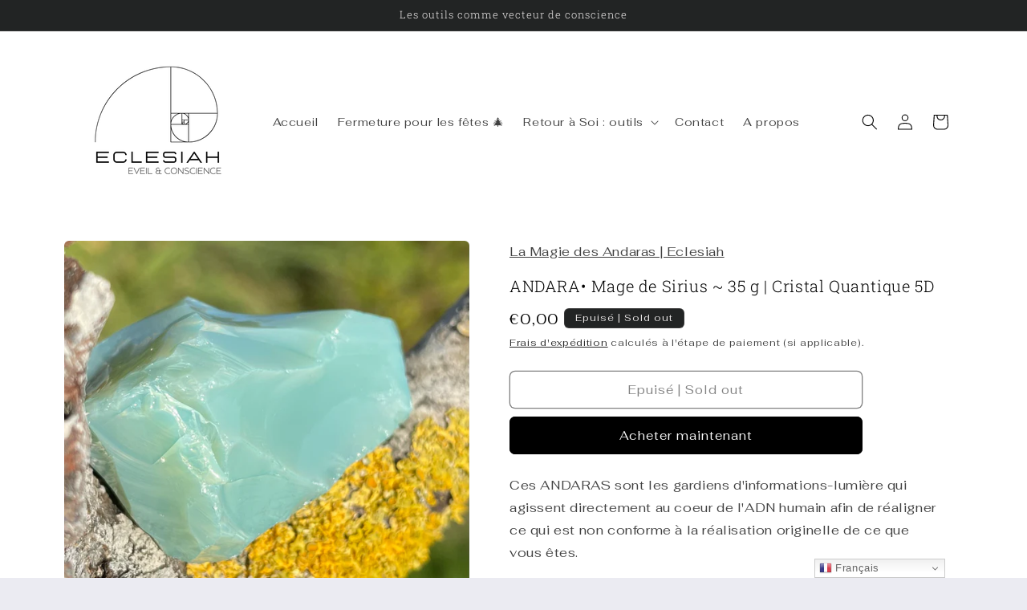

--- FILE ---
content_type: text/html; charset=utf-8
request_url: https://lamagiedesandaras.com/products/andara-mage-de-sirius-xx-g
body_size: 31259
content:
<!doctype html>
<html class="js" lang="fr">
  <head>
    <meta charset="utf-8">
    <meta http-equiv="X-UA-Compatible" content="IE=edge">
    <meta name="viewport" content="width=device-width,initial-scale=1">
    <meta name="theme-color" content="">
    <link rel="canonical" href="https://lamagiedesandaras.com/products/andara-mage-de-sirius-xx-g"><link rel="icon" type="image/png" href="//lamagiedesandaras.com/cdn/shop/files/logo_blanc.png?crop=center&height=32&v=1706879671&width=32"><link rel="preconnect" href="https://fonts.shopifycdn.com" crossorigin><title>
      ANDARA• Mage de Sirius ~ 35 g | Cristal Quantique 5D
 &ndash; La Magie des ANDARAs ~  Eclesiah</title>

    
      <meta name="description" content="Ces ANDARAS sont les gardiens d&#39;informations-lumière qui agissent directement au coeur de l&#39;ADN humain afin de réaligner ce qui est non conforme à la réalisation originelle de ce que vous êtes. Ils sont en forte reliance avec l&#39;essence cosmique des grands Dauphins de cristal de MU.   ~~~~~~~~~ Ce magnifique ANDARA émet">
    

    

<meta property="og:site_name" content="La Magie des ANDARAs ~  Eclesiah">
<meta property="og:url" content="https://lamagiedesandaras.com/products/andara-mage-de-sirius-xx-g">
<meta property="og:title" content="ANDARA• Mage de Sirius ~ 35 g | Cristal Quantique 5D">
<meta property="og:type" content="product">
<meta property="og:description" content="Ces ANDARAS sont les gardiens d&#39;informations-lumière qui agissent directement au coeur de l&#39;ADN humain afin de réaligner ce qui est non conforme à la réalisation originelle de ce que vous êtes. Ils sont en forte reliance avec l&#39;essence cosmique des grands Dauphins de cristal de MU.   ~~~~~~~~~ Ce magnifique ANDARA émet"><meta property="og:image" content="http://lamagiedesandaras.com/cdn/shop/products/image_78e7bfff-0be9-439e-a06c-740bd23b3170.heic?v=1666624932">
  <meta property="og:image:secure_url" content="https://lamagiedesandaras.com/cdn/shop/products/image_78e7bfff-0be9-439e-a06c-740bd23b3170.heic?v=1666624932">
  <meta property="og:image:width" content="1389">
  <meta property="og:image:height" content="1296"><meta property="og:price:amount" content="0,00">
  <meta property="og:price:currency" content="EUR"><meta name="twitter:card" content="summary_large_image">
<meta name="twitter:title" content="ANDARA• Mage de Sirius ~ 35 g | Cristal Quantique 5D">
<meta name="twitter:description" content="Ces ANDARAS sont les gardiens d&#39;informations-lumière qui agissent directement au coeur de l&#39;ADN humain afin de réaligner ce qui est non conforme à la réalisation originelle de ce que vous êtes. Ils sont en forte reliance avec l&#39;essence cosmique des grands Dauphins de cristal de MU.   ~~~~~~~~~ Ce magnifique ANDARA émet">


    <script src="//lamagiedesandaras.com/cdn/shop/t/6/assets/constants.js?v=132983761750457495441764330110" defer="defer"></script>
    <script src="//lamagiedesandaras.com/cdn/shop/t/6/assets/pubsub.js?v=25310214064522200911764330176" defer="defer"></script>
    <script src="//lamagiedesandaras.com/cdn/shop/t/6/assets/global.js?v=7301445359237545521764330115" defer="defer"></script>
    <script src="//lamagiedesandaras.com/cdn/shop/t/6/assets/details-disclosure.js?v=13653116266235556501764330111" defer="defer"></script>
    <script src="//lamagiedesandaras.com/cdn/shop/t/6/assets/details-modal.js?v=25581673532751508451764330112" defer="defer"></script>
    <script src="//lamagiedesandaras.com/cdn/shop/t/6/assets/search-form.js?v=133129549252120666541764330182" defer="defer"></script><script>window.performance && window.performance.mark && window.performance.mark('shopify.content_for_header.start');</script><meta name="facebook-domain-verification" content="0uy78hh4p7m9ykwns61izzyad9lk3s">
<meta id="shopify-digital-wallet" name="shopify-digital-wallet" content="/39637352602/digital_wallets/dialog">
<meta name="shopify-checkout-api-token" content="5f3bb8677dc790a361bb25d24b600807">
<meta id="in-context-paypal-metadata" data-shop-id="39637352602" data-venmo-supported="false" data-environment="production" data-locale="fr_FR" data-paypal-v4="true" data-currency="EUR">
<link rel="alternate" type="application/json+oembed" href="https://lamagiedesandaras.com/products/andara-mage-de-sirius-xx-g.oembed">
<script async="async" src="/checkouts/internal/preloads.js?locale=fr-FR"></script>
<script id="apple-pay-shop-capabilities" type="application/json">{"shopId":39637352602,"countryCode":"FR","currencyCode":"EUR","merchantCapabilities":["supports3DS"],"merchantId":"gid:\/\/shopify\/Shop\/39637352602","merchantName":"La Magie des ANDARAs ~  Eclesiah","requiredBillingContactFields":["postalAddress","email","phone"],"requiredShippingContactFields":["postalAddress","email","phone"],"shippingType":"shipping","supportedNetworks":["visa","masterCard","amex","maestro"],"total":{"type":"pending","label":"La Magie des ANDARAs ~  Eclesiah","amount":"1.00"},"shopifyPaymentsEnabled":true,"supportsSubscriptions":true}</script>
<script id="shopify-features" type="application/json">{"accessToken":"5f3bb8677dc790a361bb25d24b600807","betas":["rich-media-storefront-analytics"],"domain":"lamagiedesandaras.com","predictiveSearch":true,"shopId":39637352602,"locale":"fr"}</script>
<script>var Shopify = Shopify || {};
Shopify.shop = "eclesiah-andaras.myshopify.com";
Shopify.locale = "fr";
Shopify.currency = {"active":"EUR","rate":"1.0"};
Shopify.country = "FR";
Shopify.theme = {"name":"Copie mise à jour de Craft","id":187557839192,"schema_name":"Craft","schema_version":"15.4.0","theme_store_id":1368,"role":"main"};
Shopify.theme.handle = "null";
Shopify.theme.style = {"id":null,"handle":null};
Shopify.cdnHost = "lamagiedesandaras.com/cdn";
Shopify.routes = Shopify.routes || {};
Shopify.routes.root = "/";</script>
<script type="module">!function(o){(o.Shopify=o.Shopify||{}).modules=!0}(window);</script>
<script>!function(o){function n(){var o=[];function n(){o.push(Array.prototype.slice.apply(arguments))}return n.q=o,n}var t=o.Shopify=o.Shopify||{};t.loadFeatures=n(),t.autoloadFeatures=n()}(window);</script>
<script id="shop-js-analytics" type="application/json">{"pageType":"product"}</script>
<script defer="defer" async type="module" src="//lamagiedesandaras.com/cdn/shopifycloud/shop-js/modules/v2/client.init-shop-cart-sync_sFrtsyKy.fr.esm.js"></script>
<script defer="defer" async type="module" src="//lamagiedesandaras.com/cdn/shopifycloud/shop-js/modules/v2/chunk.common__6hoIN0L.esm.js"></script>
<script type="module">
  await import("//lamagiedesandaras.com/cdn/shopifycloud/shop-js/modules/v2/client.init-shop-cart-sync_sFrtsyKy.fr.esm.js");
await import("//lamagiedesandaras.com/cdn/shopifycloud/shop-js/modules/v2/chunk.common__6hoIN0L.esm.js");

  window.Shopify.SignInWithShop?.initShopCartSync?.({"fedCMEnabled":true,"windoidEnabled":true});

</script>
<script>(function() {
  var isLoaded = false;
  function asyncLoad() {
    if (isLoaded) return;
    isLoaded = true;
    var urls = ["https:\/\/gtranslate.io\/shopify\/gtranslate.js?shop=eclesiah-andaras.myshopify.com"];
    for (var i = 0; i < urls.length; i++) {
      var s = document.createElement('script');
      s.type = 'text/javascript';
      s.async = true;
      s.src = urls[i];
      var x = document.getElementsByTagName('script')[0];
      x.parentNode.insertBefore(s, x);
    }
  };
  if(window.attachEvent) {
    window.attachEvent('onload', asyncLoad);
  } else {
    window.addEventListener('load', asyncLoad, false);
  }
})();</script>
<script id="__st">var __st={"a":39637352602,"offset":3600,"reqid":"7c27b118-0df3-409e-ae68-5224551f37d8-1766098718","pageurl":"lamagiedesandaras.com\/products\/andara-mage-de-sirius-xx-g","u":"67d760b7b641","p":"product","rtyp":"product","rid":7504797368474};</script>
<script>window.ShopifyPaypalV4VisibilityTracking = true;</script>
<script id="captcha-bootstrap">!function(){'use strict';const t='contact',e='account',n='new_comment',o=[[t,t],['blogs',n],['comments',n],[t,'customer']],c=[[e,'customer_login'],[e,'guest_login'],[e,'recover_customer_password'],[e,'create_customer']],r=t=>t.map((([t,e])=>`form[action*='/${t}']:not([data-nocaptcha='true']) input[name='form_type'][value='${e}']`)).join(','),a=t=>()=>t?[...document.querySelectorAll(t)].map((t=>t.form)):[];function s(){const t=[...o],e=r(t);return a(e)}const i='password',u='form_key',d=['recaptcha-v3-token','g-recaptcha-response','h-captcha-response',i],f=()=>{try{return window.sessionStorage}catch{return}},m='__shopify_v',_=t=>t.elements[u];function p(t,e,n=!1){try{const o=window.sessionStorage,c=JSON.parse(o.getItem(e)),{data:r}=function(t){const{data:e,action:n}=t;return t[m]||n?{data:e,action:n}:{data:t,action:n}}(c);for(const[e,n]of Object.entries(r))t.elements[e]&&(t.elements[e].value=n);n&&o.removeItem(e)}catch(o){console.error('form repopulation failed',{error:o})}}const l='form_type',E='cptcha';function T(t){t.dataset[E]=!0}const w=window,h=w.document,L='Shopify',v='ce_forms',y='captcha';let A=!1;((t,e)=>{const n=(g='f06e6c50-85a8-45c8-87d0-21a2b65856fe',I='https://cdn.shopify.com/shopifycloud/storefront-forms-hcaptcha/ce_storefront_forms_captcha_hcaptcha.v1.5.2.iife.js',D={infoText:'Protégé par hCaptcha',privacyText:'Confidentialité',termsText:'Conditions'},(t,e,n)=>{const o=w[L][v],c=o.bindForm;if(c)return c(t,g,e,D).then(n);var r;o.q.push([[t,g,e,D],n]),r=I,A||(h.body.append(Object.assign(h.createElement('script'),{id:'captcha-provider',async:!0,src:r})),A=!0)});var g,I,D;w[L]=w[L]||{},w[L][v]=w[L][v]||{},w[L][v].q=[],w[L][y]=w[L][y]||{},w[L][y].protect=function(t,e){n(t,void 0,e),T(t)},Object.freeze(w[L][y]),function(t,e,n,w,h,L){const[v,y,A,g]=function(t,e,n){const i=e?o:[],u=t?c:[],d=[...i,...u],f=r(d),m=r(i),_=r(d.filter((([t,e])=>n.includes(e))));return[a(f),a(m),a(_),s()]}(w,h,L),I=t=>{const e=t.target;return e instanceof HTMLFormElement?e:e&&e.form},D=t=>v().includes(t);t.addEventListener('submit',(t=>{const e=I(t);if(!e)return;const n=D(e)&&!e.dataset.hcaptchaBound&&!e.dataset.recaptchaBound,o=_(e),c=g().includes(e)&&(!o||!o.value);(n||c)&&t.preventDefault(),c&&!n&&(function(t){try{if(!f())return;!function(t){const e=f();if(!e)return;const n=_(t);if(!n)return;const o=n.value;o&&e.removeItem(o)}(t);const e=Array.from(Array(32),(()=>Math.random().toString(36)[2])).join('');!function(t,e){_(t)||t.append(Object.assign(document.createElement('input'),{type:'hidden',name:u})),t.elements[u].value=e}(t,e),function(t,e){const n=f();if(!n)return;const o=[...t.querySelectorAll(`input[type='${i}']`)].map((({name:t})=>t)),c=[...d,...o],r={};for(const[a,s]of new FormData(t).entries())c.includes(a)||(r[a]=s);n.setItem(e,JSON.stringify({[m]:1,action:t.action,data:r}))}(t,e)}catch(e){console.error('failed to persist form',e)}}(e),e.submit())}));const S=(t,e)=>{t&&!t.dataset[E]&&(n(t,e.some((e=>e===t))),T(t))};for(const o of['focusin','change'])t.addEventListener(o,(t=>{const e=I(t);D(e)&&S(e,y())}));const B=e.get('form_key'),M=e.get(l),P=B&&M;t.addEventListener('DOMContentLoaded',(()=>{const t=y();if(P)for(const e of t)e.elements[l].value===M&&p(e,B);[...new Set([...A(),...v().filter((t=>'true'===t.dataset.shopifyCaptcha))])].forEach((e=>S(e,t)))}))}(h,new URLSearchParams(w.location.search),n,t,e,['guest_login'])})(!0,!0)}();</script>
<script integrity="sha256-4kQ18oKyAcykRKYeNunJcIwy7WH5gtpwJnB7kiuLZ1E=" data-source-attribution="shopify.loadfeatures" defer="defer" src="//lamagiedesandaras.com/cdn/shopifycloud/storefront/assets/storefront/load_feature-a0a9edcb.js" crossorigin="anonymous"></script>
<script data-source-attribution="shopify.dynamic_checkout.dynamic.init">var Shopify=Shopify||{};Shopify.PaymentButton=Shopify.PaymentButton||{isStorefrontPortableWallets:!0,init:function(){window.Shopify.PaymentButton.init=function(){};var t=document.createElement("script");t.src="https://lamagiedesandaras.com/cdn/shopifycloud/portable-wallets/latest/portable-wallets.fr.js",t.type="module",document.head.appendChild(t)}};
</script>
<script data-source-attribution="shopify.dynamic_checkout.buyer_consent">
  function portableWalletsHideBuyerConsent(e){var t=document.getElementById("shopify-buyer-consent"),n=document.getElementById("shopify-subscription-policy-button");t&&n&&(t.classList.add("hidden"),t.setAttribute("aria-hidden","true"),n.removeEventListener("click",e))}function portableWalletsShowBuyerConsent(e){var t=document.getElementById("shopify-buyer-consent"),n=document.getElementById("shopify-subscription-policy-button");t&&n&&(t.classList.remove("hidden"),t.removeAttribute("aria-hidden"),n.addEventListener("click",e))}window.Shopify?.PaymentButton&&(window.Shopify.PaymentButton.hideBuyerConsent=portableWalletsHideBuyerConsent,window.Shopify.PaymentButton.showBuyerConsent=portableWalletsShowBuyerConsent);
</script>
<script>
  function portableWalletsCleanup(e){e&&e.src&&console.error("Failed to load portable wallets script "+e.src);var t=document.querySelectorAll("shopify-accelerated-checkout .shopify-payment-button__skeleton, shopify-accelerated-checkout-cart .wallet-cart-button__skeleton"),e=document.getElementById("shopify-buyer-consent");for(let e=0;e<t.length;e++)t[e].remove();e&&e.remove()}function portableWalletsNotLoadedAsModule(e){e instanceof ErrorEvent&&"string"==typeof e.message&&e.message.includes("import.meta")&&"string"==typeof e.filename&&e.filename.includes("portable-wallets")&&(window.removeEventListener("error",portableWalletsNotLoadedAsModule),window.Shopify.PaymentButton.failedToLoad=e,"loading"===document.readyState?document.addEventListener("DOMContentLoaded",window.Shopify.PaymentButton.init):window.Shopify.PaymentButton.init())}window.addEventListener("error",portableWalletsNotLoadedAsModule);
</script>

<script type="module" src="https://lamagiedesandaras.com/cdn/shopifycloud/portable-wallets/latest/portable-wallets.fr.js" onError="portableWalletsCleanup(this)" crossorigin="anonymous"></script>
<script nomodule>
  document.addEventListener("DOMContentLoaded", portableWalletsCleanup);
</script>

<script id='scb4127' type='text/javascript' async='' src='https://lamagiedesandaras.com/cdn/shopifycloud/privacy-banner/storefront-banner.js'></script><link id="shopify-accelerated-checkout-styles" rel="stylesheet" media="screen" href="https://lamagiedesandaras.com/cdn/shopifycloud/portable-wallets/latest/accelerated-checkout-backwards-compat.css" crossorigin="anonymous">
<style id="shopify-accelerated-checkout-cart">
        #shopify-buyer-consent {
  margin-top: 1em;
  display: inline-block;
  width: 100%;
}

#shopify-buyer-consent.hidden {
  display: none;
}

#shopify-subscription-policy-button {
  background: none;
  border: none;
  padding: 0;
  text-decoration: underline;
  font-size: inherit;
  cursor: pointer;
}

#shopify-subscription-policy-button::before {
  box-shadow: none;
}

      </style>
<script id="sections-script" data-sections="header" defer="defer" src="//lamagiedesandaras.com/cdn/shop/t/6/compiled_assets/scripts.js?4199"></script>
<script>window.performance && window.performance.mark && window.performance.mark('shopify.content_for_header.end');</script>


    <style data-shopify>
      @font-face {
  font-family: Fahkwang;
  font-weight: 400;
  font-style: normal;
  font-display: swap;
  src: url("//lamagiedesandaras.com/cdn/fonts/fahkwang/fahkwang_n4.b5c440aab43f3f693a204b738ee500d9773ee543.woff2") format("woff2"),
       url("//lamagiedesandaras.com/cdn/fonts/fahkwang/fahkwang_n4.f10a996fc3cb7ffb1a30febf2d43f9f9dddd8e7c.woff") format("woff");
}

      @font-face {
  font-family: Fahkwang;
  font-weight: 700;
  font-style: normal;
  font-display: swap;
  src: url("//lamagiedesandaras.com/cdn/fonts/fahkwang/fahkwang_n7.c3f5c38d02aaa59c2e2cde1f41cc99084a24c536.woff2") format("woff2"),
       url("//lamagiedesandaras.com/cdn/fonts/fahkwang/fahkwang_n7.634c65be754aa04f46b7669096f3214955dc7a7a.woff") format("woff");
}

      @font-face {
  font-family: Fahkwang;
  font-weight: 400;
  font-style: italic;
  font-display: swap;
  src: url("//lamagiedesandaras.com/cdn/fonts/fahkwang/fahkwang_i4.d73754082f6c858d5ee48c23794d67a9dc54c82a.woff2") format("woff2"),
       url("//lamagiedesandaras.com/cdn/fonts/fahkwang/fahkwang_i4.29942aaf22ba0f5b7c32bf8626f9570c7d46a809.woff") format("woff");
}

      @font-face {
  font-family: Fahkwang;
  font-weight: 700;
  font-style: italic;
  font-display: swap;
  src: url("//lamagiedesandaras.com/cdn/fonts/fahkwang/fahkwang_i7.376d78ad282ed7751e3962d3b9a10b99f4f32430.woff2") format("woff2"),
       url("//lamagiedesandaras.com/cdn/fonts/fahkwang/fahkwang_i7.a9780f177ad50805c920f44193793c90ffb07370.woff") format("woff");
}

      @font-face {
  font-family: "Roboto Slab";
  font-weight: 300;
  font-style: normal;
  font-display: swap;
  src: url("//lamagiedesandaras.com/cdn/fonts/roboto_slab/robotoslab_n3.334bc4a7f64493b05cb1091c15b7be46b0d4a0d9.woff2") format("woff2"),
       url("//lamagiedesandaras.com/cdn/fonts/roboto_slab/robotoslab_n3.4929d403660e3d9ae4428ca43a713d8a307fd79b.woff") format("woff");
}


      
        :root,
        .color-background-1 {
          --color-background: 235,235,242;
        
          --gradient-background: #ebebf2;
        

        

        --color-foreground: 0,0,0;
        --color-background-contrast: 158,158,192;
        --color-shadow: 37,37,37;
        --color-button: 44,51,47;
        --color-button-text: 255,255,255;
        --color-secondary-button: 235,235,242;
        --color-secondary-button-text: 80,86,85;
        --color-link: 80,86,85;
        --color-badge-foreground: 0,0,0;
        --color-badge-background: 235,235,242;
        --color-badge-border: 0,0,0;
        --payment-terms-background-color: rgb(235 235 242);
      }
      
        
        .color-background-2 {
          --color-background: 255,255,255;
        
          --gradient-background: #ffffff;
        

        

        --color-foreground: 0,0,0;
        --color-background-contrast: 191,191,191;
        --color-shadow: 0,0,0;
        --color-button: 0,0,0;
        --color-button-text: 255,255,255;
        --color-secondary-button: 255,255,255;
        --color-secondary-button-text: 0,0,0;
        --color-link: 0,0,0;
        --color-badge-foreground: 0,0,0;
        --color-badge-background: 255,255,255;
        --color-badge-border: 0,0,0;
        --payment-terms-background-color: rgb(255 255 255);
      }
      
        
        .color-inverse {
          --color-background: 112,106,106;
        
          --gradient-background: #706a6a;
        

        

        --color-foreground: 239,236,236;
        --color-background-contrast: 46,44,44;
        --color-shadow: 37,37,37;
        --color-button: 239,236,236;
        --color-button-text: 113,108,97;
        --color-secondary-button: 112,106,106;
        --color-secondary-button-text: 239,236,236;
        --color-link: 239,236,236;
        --color-badge-foreground: 239,236,236;
        --color-badge-background: 112,106,106;
        --color-badge-border: 239,236,236;
        --payment-terms-background-color: rgb(112 106 106);
      }
      
        
        .color-accent-1 {
          --color-background: 34,36,36;
        
          --gradient-background: #222424;
        

        

        --color-foreground: 239,236,236;
        --color-background-contrast: 46,49,49;
        --color-shadow: 37,37,37;
        --color-button: 239,236,236;
        --color-button-text: 44,51,47;
        --color-secondary-button: 34,36,36;
        --color-secondary-button-text: 239,236,236;
        --color-link: 239,236,236;
        --color-badge-foreground: 239,236,236;
        --color-badge-background: 34,36,36;
        --color-badge-border: 239,236,236;
        --payment-terms-background-color: rgb(34 36 36);
      }
      
        
        .color-accent-2 {
          --color-background: 80,86,85;
        
          --gradient-background: #505655;
        

        

        --color-foreground: 239,236,236;
        --color-background-contrast: 19,20,20;
        --color-shadow: 37,37,37;
        --color-button: 239,236,236;
        --color-button-text: 63,81,71;
        --color-secondary-button: 80,86,85;
        --color-secondary-button-text: 239,236,236;
        --color-link: 239,236,236;
        --color-badge-foreground: 239,236,236;
        --color-badge-background: 80,86,85;
        --color-badge-border: 239,236,236;
        --payment-terms-background-color: rgb(80 86 85);
      }
      
        
        .color-scheme-6dcd45e6-dac6-4b53-a6e2-e75b84796579 {
          --color-background: 98,95,92;
        
          --gradient-background: #625f5c;
        

        

        --color-foreground: 242,240,235;
        --color-background-contrast: 32,31,30;
        --color-shadow: 37,37,37;
        --color-button: 44,51,47;
        --color-button-text: 255,255,255;
        --color-secondary-button: 98,95,92;
        --color-secondary-button-text: 80,86,85;
        --color-link: 80,86,85;
        --color-badge-foreground: 242,240,235;
        --color-badge-background: 98,95,92;
        --color-badge-border: 242,240,235;
        --payment-terms-background-color: rgb(98 95 92);
      }
      

      body, .color-background-1, .color-background-2, .color-inverse, .color-accent-1, .color-accent-2, .color-scheme-6dcd45e6-dac6-4b53-a6e2-e75b84796579 {
        color: rgba(var(--color-foreground), 0.75);
        background-color: rgb(var(--color-background));
      }

      :root {
        --font-body-family: Fahkwang, sans-serif;
        --font-body-style: normal;
        --font-body-weight: 400;
        --font-body-weight-bold: 700;

        --font-heading-family: "Roboto Slab", serif;
        --font-heading-style: normal;
        --font-heading-weight: 300;

        --font-body-scale: 1.0;
        --font-heading-scale: 1.0;

        --media-padding: px;
        --media-border-opacity: 0.1;
        --media-border-width: 0px;
        --media-radius: 6px;
        --media-shadow-opacity: 0.0;
        --media-shadow-horizontal-offset: 0px;
        --media-shadow-vertical-offset: 4px;
        --media-shadow-blur-radius: 5px;
        --media-shadow-visible: 0;

        --page-width: 120rem;
        --page-width-margin: 0rem;

        --product-card-image-padding: 0.0rem;
        --product-card-corner-radius: 0.6rem;
        --product-card-text-alignment: left;
        --product-card-border-width: 0.1rem;
        --product-card-border-opacity: 0.1;
        --product-card-shadow-opacity: 0.0;
        --product-card-shadow-visible: 0;
        --product-card-shadow-horizontal-offset: 0.0rem;
        --product-card-shadow-vertical-offset: 0.4rem;
        --product-card-shadow-blur-radius: 0.5rem;

        --collection-card-image-padding: 0.0rem;
        --collection-card-corner-radius: 0.6rem;
        --collection-card-text-alignment: left;
        --collection-card-border-width: 0.1rem;
        --collection-card-border-opacity: 0.1;
        --collection-card-shadow-opacity: 0.0;
        --collection-card-shadow-visible: 0;
        --collection-card-shadow-horizontal-offset: 0.0rem;
        --collection-card-shadow-vertical-offset: 0.4rem;
        --collection-card-shadow-blur-radius: 0.5rem;

        --blog-card-image-padding: 0.0rem;
        --blog-card-corner-radius: 0.6rem;
        --blog-card-text-alignment: left;
        --blog-card-border-width: 0.1rem;
        --blog-card-border-opacity: 0.1;
        --blog-card-shadow-opacity: 0.0;
        --blog-card-shadow-visible: 0;
        --blog-card-shadow-horizontal-offset: 0.0rem;
        --blog-card-shadow-vertical-offset: 0.4rem;
        --blog-card-shadow-blur-radius: 0.5rem;

        --badge-corner-radius: 0.6rem;

        --popup-border-width: 1px;
        --popup-border-opacity: 0.5;
        --popup-corner-radius: 6px;
        --popup-shadow-opacity: 0.0;
        --popup-shadow-horizontal-offset: 0px;
        --popup-shadow-vertical-offset: 4px;
        --popup-shadow-blur-radius: 5px;

        --drawer-border-width: 1px;
        --drawer-border-opacity: 0.1;
        --drawer-shadow-opacity: 0.0;
        --drawer-shadow-horizontal-offset: 0px;
        --drawer-shadow-vertical-offset: 4px;
        --drawer-shadow-blur-radius: 5px;

        --spacing-sections-desktop: 0px;
        --spacing-sections-mobile: 0px;

        --grid-desktop-vertical-spacing: 20px;
        --grid-desktop-horizontal-spacing: 20px;
        --grid-mobile-vertical-spacing: 10px;
        --grid-mobile-horizontal-spacing: 10px;

        --text-boxes-border-opacity: 0.1;
        --text-boxes-border-width: 0px;
        --text-boxes-radius: 6px;
        --text-boxes-shadow-opacity: 0.0;
        --text-boxes-shadow-visible: 0;
        --text-boxes-shadow-horizontal-offset: 0px;
        --text-boxes-shadow-vertical-offset: 4px;
        --text-boxes-shadow-blur-radius: 5px;

        --buttons-radius: 6px;
        --buttons-radius-outset: 7px;
        --buttons-border-width: 1px;
        --buttons-border-opacity: 1.0;
        --buttons-shadow-opacity: 0.0;
        --buttons-shadow-visible: 0;
        --buttons-shadow-horizontal-offset: 0px;
        --buttons-shadow-vertical-offset: 4px;
        --buttons-shadow-blur-radius: 5px;
        --buttons-border-offset: 0.3px;

        --inputs-radius: 6px;
        --inputs-border-width: 1px;
        --inputs-border-opacity: 0.55;
        --inputs-shadow-opacity: 0.0;
        --inputs-shadow-horizontal-offset: 0px;
        --inputs-margin-offset: 0px;
        --inputs-shadow-vertical-offset: 4px;
        --inputs-shadow-blur-radius: 5px;
        --inputs-radius-outset: 7px;

        --variant-pills-radius: 40px;
        --variant-pills-border-width: 1px;
        --variant-pills-border-opacity: 0.55;
        --variant-pills-shadow-opacity: 0.0;
        --variant-pills-shadow-horizontal-offset: 0px;
        --variant-pills-shadow-vertical-offset: 4px;
        --variant-pills-shadow-blur-radius: 5px;
      }

      *,
      *::before,
      *::after {
        box-sizing: inherit;
      }

      html {
        box-sizing: border-box;
        font-size: calc(var(--font-body-scale) * 62.5%);
        height: 100%;
      }

      body {
        display: grid;
        grid-template-rows: auto auto 1fr auto;
        grid-template-columns: 100%;
        min-height: 100%;
        margin: 0;
        font-size: 1.5rem;
        letter-spacing: 0.06rem;
        line-height: calc(1 + 0.8 / var(--font-body-scale));
        font-family: var(--font-body-family);
        font-style: var(--font-body-style);
        font-weight: var(--font-body-weight);
      }

      @media screen and (min-width: 750px) {
        body {
          font-size: 1.6rem;
        }
      }
    </style>

    <link href="//lamagiedesandaras.com/cdn/shop/t/6/assets/base.css?v=159841507637079171801764330082" rel="stylesheet" type="text/css" media="all" />
    <link rel="stylesheet" href="//lamagiedesandaras.com/cdn/shop/t/6/assets/component-cart-items.css?v=13033300910818915211764330089" media="print" onload="this.media='all'">
      <link rel="preload" as="font" href="//lamagiedesandaras.com/cdn/fonts/fahkwang/fahkwang_n4.b5c440aab43f3f693a204b738ee500d9773ee543.woff2" type="font/woff2" crossorigin>
      

      <link rel="preload" as="font" href="//lamagiedesandaras.com/cdn/fonts/roboto_slab/robotoslab_n3.334bc4a7f64493b05cb1091c15b7be46b0d4a0d9.woff2" type="font/woff2" crossorigin>
      
<link href="//lamagiedesandaras.com/cdn/shop/t/6/assets/component-localization-form.css?v=170315343355214948141764330096" rel="stylesheet" type="text/css" media="all" />
      <script src="//lamagiedesandaras.com/cdn/shop/t/6/assets/localization-form.js?v=144176611646395275351764330167" defer="defer"></script><script>
      if (Shopify.designMode) {
        document.documentElement.classList.add('shopify-design-mode');
      }
    </script>
  <link href="https://monorail-edge.shopifysvc.com" rel="dns-prefetch">
<script>(function(){if ("sendBeacon" in navigator && "performance" in window) {try {var session_token_from_headers = performance.getEntriesByType('navigation')[0].serverTiming.find(x => x.name == '_s').description;} catch {var session_token_from_headers = undefined;}var session_cookie_matches = document.cookie.match(/_shopify_s=([^;]*)/);var session_token_from_cookie = session_cookie_matches && session_cookie_matches.length === 2 ? session_cookie_matches[1] : "";var session_token = session_token_from_headers || session_token_from_cookie || "";function handle_abandonment_event(e) {var entries = performance.getEntries().filter(function(entry) {return /monorail-edge.shopifysvc.com/.test(entry.name);});if (!window.abandonment_tracked && entries.length === 0) {window.abandonment_tracked = true;var currentMs = Date.now();var navigation_start = performance.timing.navigationStart;var payload = {shop_id: 39637352602,url: window.location.href,navigation_start,duration: currentMs - navigation_start,session_token,page_type: "product"};window.navigator.sendBeacon("https://monorail-edge.shopifysvc.com/v1/produce", JSON.stringify({schema_id: "online_store_buyer_site_abandonment/1.1",payload: payload,metadata: {event_created_at_ms: currentMs,event_sent_at_ms: currentMs}}));}}window.addEventListener('pagehide', handle_abandonment_event);}}());</script>
<script id="web-pixels-manager-setup">(function e(e,d,r,n,o){if(void 0===o&&(o={}),!Boolean(null===(a=null===(i=window.Shopify)||void 0===i?void 0:i.analytics)||void 0===a?void 0:a.replayQueue)){var i,a;window.Shopify=window.Shopify||{};var t=window.Shopify;t.analytics=t.analytics||{};var s=t.analytics;s.replayQueue=[],s.publish=function(e,d,r){return s.replayQueue.push([e,d,r]),!0};try{self.performance.mark("wpm:start")}catch(e){}var l=function(){var e={modern:/Edge?\/(1{2}[4-9]|1[2-9]\d|[2-9]\d{2}|\d{4,})\.\d+(\.\d+|)|Firefox\/(1{2}[4-9]|1[2-9]\d|[2-9]\d{2}|\d{4,})\.\d+(\.\d+|)|Chrom(ium|e)\/(9{2}|\d{3,})\.\d+(\.\d+|)|(Maci|X1{2}).+ Version\/(15\.\d+|(1[6-9]|[2-9]\d|\d{3,})\.\d+)([,.]\d+|)( \(\w+\)|)( Mobile\/\w+|) Safari\/|Chrome.+OPR\/(9{2}|\d{3,})\.\d+\.\d+|(CPU[ +]OS|iPhone[ +]OS|CPU[ +]iPhone|CPU IPhone OS|CPU iPad OS)[ +]+(15[._]\d+|(1[6-9]|[2-9]\d|\d{3,})[._]\d+)([._]\d+|)|Android:?[ /-](13[3-9]|1[4-9]\d|[2-9]\d{2}|\d{4,})(\.\d+|)(\.\d+|)|Android.+Firefox\/(13[5-9]|1[4-9]\d|[2-9]\d{2}|\d{4,})\.\d+(\.\d+|)|Android.+Chrom(ium|e)\/(13[3-9]|1[4-9]\d|[2-9]\d{2}|\d{4,})\.\d+(\.\d+|)|SamsungBrowser\/([2-9]\d|\d{3,})\.\d+/,legacy:/Edge?\/(1[6-9]|[2-9]\d|\d{3,})\.\d+(\.\d+|)|Firefox\/(5[4-9]|[6-9]\d|\d{3,})\.\d+(\.\d+|)|Chrom(ium|e)\/(5[1-9]|[6-9]\d|\d{3,})\.\d+(\.\d+|)([\d.]+$|.*Safari\/(?![\d.]+ Edge\/[\d.]+$))|(Maci|X1{2}).+ Version\/(10\.\d+|(1[1-9]|[2-9]\d|\d{3,})\.\d+)([,.]\d+|)( \(\w+\)|)( Mobile\/\w+|) Safari\/|Chrome.+OPR\/(3[89]|[4-9]\d|\d{3,})\.\d+\.\d+|(CPU[ +]OS|iPhone[ +]OS|CPU[ +]iPhone|CPU IPhone OS|CPU iPad OS)[ +]+(10[._]\d+|(1[1-9]|[2-9]\d|\d{3,})[._]\d+)([._]\d+|)|Android:?[ /-](13[3-9]|1[4-9]\d|[2-9]\d{2}|\d{4,})(\.\d+|)(\.\d+|)|Mobile Safari.+OPR\/([89]\d|\d{3,})\.\d+\.\d+|Android.+Firefox\/(13[5-9]|1[4-9]\d|[2-9]\d{2}|\d{4,})\.\d+(\.\d+|)|Android.+Chrom(ium|e)\/(13[3-9]|1[4-9]\d|[2-9]\d{2}|\d{4,})\.\d+(\.\d+|)|Android.+(UC? ?Browser|UCWEB|U3)[ /]?(15\.([5-9]|\d{2,})|(1[6-9]|[2-9]\d|\d{3,})\.\d+)\.\d+|SamsungBrowser\/(5\.\d+|([6-9]|\d{2,})\.\d+)|Android.+MQ{2}Browser\/(14(\.(9|\d{2,})|)|(1[5-9]|[2-9]\d|\d{3,})(\.\d+|))(\.\d+|)|K[Aa][Ii]OS\/(3\.\d+|([4-9]|\d{2,})\.\d+)(\.\d+|)/},d=e.modern,r=e.legacy,n=navigator.userAgent;return n.match(d)?"modern":n.match(r)?"legacy":"unknown"}(),u="modern"===l?"modern":"legacy",c=(null!=n?n:{modern:"",legacy:""})[u],f=function(e){return[e.baseUrl,"/wpm","/b",e.hashVersion,"modern"===e.buildTarget?"m":"l",".js"].join("")}({baseUrl:d,hashVersion:r,buildTarget:u}),m=function(e){var d=e.version,r=e.bundleTarget,n=e.surface,o=e.pageUrl,i=e.monorailEndpoint;return{emit:function(e){var a=e.status,t=e.errorMsg,s=(new Date).getTime(),l=JSON.stringify({metadata:{event_sent_at_ms:s},events:[{schema_id:"web_pixels_manager_load/3.1",payload:{version:d,bundle_target:r,page_url:o,status:a,surface:n,error_msg:t},metadata:{event_created_at_ms:s}}]});if(!i)return console&&console.warn&&console.warn("[Web Pixels Manager] No Monorail endpoint provided, skipping logging."),!1;try{return self.navigator.sendBeacon.bind(self.navigator)(i,l)}catch(e){}var u=new XMLHttpRequest;try{return u.open("POST",i,!0),u.setRequestHeader("Content-Type","text/plain"),u.send(l),!0}catch(e){return console&&console.warn&&console.warn("[Web Pixels Manager] Got an unhandled error while logging to Monorail."),!1}}}}({version:r,bundleTarget:l,surface:e.surface,pageUrl:self.location.href,monorailEndpoint:e.monorailEndpoint});try{o.browserTarget=l,function(e){var d=e.src,r=e.async,n=void 0===r||r,o=e.onload,i=e.onerror,a=e.sri,t=e.scriptDataAttributes,s=void 0===t?{}:t,l=document.createElement("script"),u=document.querySelector("head"),c=document.querySelector("body");if(l.async=n,l.src=d,a&&(l.integrity=a,l.crossOrigin="anonymous"),s)for(var f in s)if(Object.prototype.hasOwnProperty.call(s,f))try{l.dataset[f]=s[f]}catch(e){}if(o&&l.addEventListener("load",o),i&&l.addEventListener("error",i),u)u.appendChild(l);else{if(!c)throw new Error("Did not find a head or body element to append the script");c.appendChild(l)}}({src:f,async:!0,onload:function(){if(!function(){var e,d;return Boolean(null===(d=null===(e=window.Shopify)||void 0===e?void 0:e.analytics)||void 0===d?void 0:d.initialized)}()){var d=window.webPixelsManager.init(e)||void 0;if(d){var r=window.Shopify.analytics;r.replayQueue.forEach((function(e){var r=e[0],n=e[1],o=e[2];d.publishCustomEvent(r,n,o)})),r.replayQueue=[],r.publish=d.publishCustomEvent,r.visitor=d.visitor,r.initialized=!0}}},onerror:function(){return m.emit({status:"failed",errorMsg:"".concat(f," has failed to load")})},sri:function(e){var d=/^sha384-[A-Za-z0-9+/=]+$/;return"string"==typeof e&&d.test(e)}(c)?c:"",scriptDataAttributes:o}),m.emit({status:"loading"})}catch(e){m.emit({status:"failed",errorMsg:(null==e?void 0:e.message)||"Unknown error"})}}})({shopId: 39637352602,storefrontBaseUrl: "https://lamagiedesandaras.com",extensionsBaseUrl: "https://extensions.shopifycdn.com/cdn/shopifycloud/web-pixels-manager",monorailEndpoint: "https://monorail-edge.shopifysvc.com/unstable/produce_batch",surface: "storefront-renderer",enabledBetaFlags: ["2dca8a86"],webPixelsConfigList: [{"id":"shopify-app-pixel","configuration":"{}","eventPayloadVersion":"v1","runtimeContext":"STRICT","scriptVersion":"0450","apiClientId":"shopify-pixel","type":"APP","privacyPurposes":["ANALYTICS","MARKETING"]},{"id":"shopify-custom-pixel","eventPayloadVersion":"v1","runtimeContext":"LAX","scriptVersion":"0450","apiClientId":"shopify-pixel","type":"CUSTOM","privacyPurposes":["ANALYTICS","MARKETING"]}],isMerchantRequest: false,initData: {"shop":{"name":"La Magie des ANDARAs ~  Eclesiah","paymentSettings":{"currencyCode":"EUR"},"myshopifyDomain":"eclesiah-andaras.myshopify.com","countryCode":"FR","storefrontUrl":"https:\/\/lamagiedesandaras.com"},"customer":null,"cart":null,"checkout":null,"productVariants":[{"price":{"amount":0.0,"currencyCode":"EUR"},"product":{"title":"ANDARA• Mage de Sirius ~ 35 g | Cristal Quantique 5D","vendor":"eclesiah-andaras","id":"7504797368474","untranslatedTitle":"ANDARA• Mage de Sirius ~ 35 g | Cristal Quantique 5D","url":"\/products\/andara-mage-de-sirius-xx-g","type":"Andaras"},"id":"42548974649498","image":{"src":"\/\/lamagiedesandaras.com\/cdn\/shop\/products\/image_78e7bfff-0be9-439e-a06c-740bd23b3170.heic?v=1666624932"},"sku":null,"title":"Default Title","untranslatedTitle":"Default Title"}],"purchasingCompany":null},},"https://lamagiedesandaras.com/cdn","1e0b1122w61c904dfpc855754am2b403ea2",{"modern":"","legacy":""},{"shopId":"39637352602","storefrontBaseUrl":"https:\/\/lamagiedesandaras.com","extensionBaseUrl":"https:\/\/extensions.shopifycdn.com\/cdn\/shopifycloud\/web-pixels-manager","surface":"storefront-renderer","enabledBetaFlags":"[\"2dca8a86\"]","isMerchantRequest":"false","hashVersion":"1e0b1122w61c904dfpc855754am2b403ea2","publish":"custom","events":"[[\"page_viewed\",{}],[\"product_viewed\",{\"productVariant\":{\"price\":{\"amount\":0.0,\"currencyCode\":\"EUR\"},\"product\":{\"title\":\"ANDARA• Mage de Sirius ~ 35 g | Cristal Quantique 5D\",\"vendor\":\"eclesiah-andaras\",\"id\":\"7504797368474\",\"untranslatedTitle\":\"ANDARA• Mage de Sirius ~ 35 g | Cristal Quantique 5D\",\"url\":\"\/products\/andara-mage-de-sirius-xx-g\",\"type\":\"Andaras\"},\"id\":\"42548974649498\",\"image\":{\"src\":\"\/\/lamagiedesandaras.com\/cdn\/shop\/products\/image_78e7bfff-0be9-439e-a06c-740bd23b3170.heic?v=1666624932\"},\"sku\":null,\"title\":\"Default Title\",\"untranslatedTitle\":\"Default Title\"}}]]"});</script><script>
  window.ShopifyAnalytics = window.ShopifyAnalytics || {};
  window.ShopifyAnalytics.meta = window.ShopifyAnalytics.meta || {};
  window.ShopifyAnalytics.meta.currency = 'EUR';
  var meta = {"product":{"id":7504797368474,"gid":"gid:\/\/shopify\/Product\/7504797368474","vendor":"eclesiah-andaras","type":"Andaras","variants":[{"id":42548974649498,"price":0,"name":"ANDARA• Mage de Sirius ~ 35 g | Cristal Quantique 5D","public_title":null,"sku":null}],"remote":false},"page":{"pageType":"product","resourceType":"product","resourceId":7504797368474}};
  for (var attr in meta) {
    window.ShopifyAnalytics.meta[attr] = meta[attr];
  }
</script>
<script class="analytics">
  (function () {
    var customDocumentWrite = function(content) {
      var jquery = null;

      if (window.jQuery) {
        jquery = window.jQuery;
      } else if (window.Checkout && window.Checkout.$) {
        jquery = window.Checkout.$;
      }

      if (jquery) {
        jquery('body').append(content);
      }
    };

    var hasLoggedConversion = function(token) {
      if (token) {
        return document.cookie.indexOf('loggedConversion=' + token) !== -1;
      }
      return false;
    }

    var setCookieIfConversion = function(token) {
      if (token) {
        var twoMonthsFromNow = new Date(Date.now());
        twoMonthsFromNow.setMonth(twoMonthsFromNow.getMonth() + 2);

        document.cookie = 'loggedConversion=' + token + '; expires=' + twoMonthsFromNow;
      }
    }

    var trekkie = window.ShopifyAnalytics.lib = window.trekkie = window.trekkie || [];
    if (trekkie.integrations) {
      return;
    }
    trekkie.methods = [
      'identify',
      'page',
      'ready',
      'track',
      'trackForm',
      'trackLink'
    ];
    trekkie.factory = function(method) {
      return function() {
        var args = Array.prototype.slice.call(arguments);
        args.unshift(method);
        trekkie.push(args);
        return trekkie;
      };
    };
    for (var i = 0; i < trekkie.methods.length; i++) {
      var key = trekkie.methods[i];
      trekkie[key] = trekkie.factory(key);
    }
    trekkie.load = function(config) {
      trekkie.config = config || {};
      trekkie.config.initialDocumentCookie = document.cookie;
      var first = document.getElementsByTagName('script')[0];
      var script = document.createElement('script');
      script.type = 'text/javascript';
      script.onerror = function(e) {
        var scriptFallback = document.createElement('script');
        scriptFallback.type = 'text/javascript';
        scriptFallback.onerror = function(error) {
                var Monorail = {
      produce: function produce(monorailDomain, schemaId, payload) {
        var currentMs = new Date().getTime();
        var event = {
          schema_id: schemaId,
          payload: payload,
          metadata: {
            event_created_at_ms: currentMs,
            event_sent_at_ms: currentMs
          }
        };
        return Monorail.sendRequest("https://" + monorailDomain + "/v1/produce", JSON.stringify(event));
      },
      sendRequest: function sendRequest(endpointUrl, payload) {
        // Try the sendBeacon API
        if (window && window.navigator && typeof window.navigator.sendBeacon === 'function' && typeof window.Blob === 'function' && !Monorail.isIos12()) {
          var blobData = new window.Blob([payload], {
            type: 'text/plain'
          });

          if (window.navigator.sendBeacon(endpointUrl, blobData)) {
            return true;
          } // sendBeacon was not successful

        } // XHR beacon

        var xhr = new XMLHttpRequest();

        try {
          xhr.open('POST', endpointUrl);
          xhr.setRequestHeader('Content-Type', 'text/plain');
          xhr.send(payload);
        } catch (e) {
          console.log(e);
        }

        return false;
      },
      isIos12: function isIos12() {
        return window.navigator.userAgent.lastIndexOf('iPhone; CPU iPhone OS 12_') !== -1 || window.navigator.userAgent.lastIndexOf('iPad; CPU OS 12_') !== -1;
      }
    };
    Monorail.produce('monorail-edge.shopifysvc.com',
      'trekkie_storefront_load_errors/1.1',
      {shop_id: 39637352602,
      theme_id: 187557839192,
      app_name: "storefront",
      context_url: window.location.href,
      source_url: "//lamagiedesandaras.com/cdn/s/trekkie.storefront.4b0d51228c8d1703f19d66468963c9de55bf59b0.min.js"});

        };
        scriptFallback.async = true;
        scriptFallback.src = '//lamagiedesandaras.com/cdn/s/trekkie.storefront.4b0d51228c8d1703f19d66468963c9de55bf59b0.min.js';
        first.parentNode.insertBefore(scriptFallback, first);
      };
      script.async = true;
      script.src = '//lamagiedesandaras.com/cdn/s/trekkie.storefront.4b0d51228c8d1703f19d66468963c9de55bf59b0.min.js';
      first.parentNode.insertBefore(script, first);
    };
    trekkie.load(
      {"Trekkie":{"appName":"storefront","development":false,"defaultAttributes":{"shopId":39637352602,"isMerchantRequest":null,"themeId":187557839192,"themeCityHash":"8112426048238023784","contentLanguage":"fr","currency":"EUR","eventMetadataId":"0cf99193-4e49-4adc-acde-e61b0b274558"},"isServerSideCookieWritingEnabled":true,"monorailRegion":"shop_domain","enabledBetaFlags":["65f19447"]},"Session Attribution":{},"S2S":{"facebookCapiEnabled":false,"source":"trekkie-storefront-renderer","apiClientId":580111}}
    );

    var loaded = false;
    trekkie.ready(function() {
      if (loaded) return;
      loaded = true;

      window.ShopifyAnalytics.lib = window.trekkie;

      var originalDocumentWrite = document.write;
      document.write = customDocumentWrite;
      try { window.ShopifyAnalytics.merchantGoogleAnalytics.call(this); } catch(error) {};
      document.write = originalDocumentWrite;

      window.ShopifyAnalytics.lib.page(null,{"pageType":"product","resourceType":"product","resourceId":7504797368474,"shopifyEmitted":true});

      var match = window.location.pathname.match(/checkouts\/(.+)\/(thank_you|post_purchase)/)
      var token = match? match[1]: undefined;
      if (!hasLoggedConversion(token)) {
        setCookieIfConversion(token);
        window.ShopifyAnalytics.lib.track("Viewed Product",{"currency":"EUR","variantId":42548974649498,"productId":7504797368474,"productGid":"gid:\/\/shopify\/Product\/7504797368474","name":"ANDARA• Mage de Sirius ~ 35 g | Cristal Quantique 5D","price":"0.00","sku":null,"brand":"eclesiah-andaras","variant":null,"category":"Andaras","nonInteraction":true,"remote":false},undefined,undefined,{"shopifyEmitted":true});
      window.ShopifyAnalytics.lib.track("monorail:\/\/trekkie_storefront_viewed_product\/1.1",{"currency":"EUR","variantId":42548974649498,"productId":7504797368474,"productGid":"gid:\/\/shopify\/Product\/7504797368474","name":"ANDARA• Mage de Sirius ~ 35 g | Cristal Quantique 5D","price":"0.00","sku":null,"brand":"eclesiah-andaras","variant":null,"category":"Andaras","nonInteraction":true,"remote":false,"referer":"https:\/\/lamagiedesandaras.com\/products\/andara-mage-de-sirius-xx-g"});
      }
    });


        var eventsListenerScript = document.createElement('script');
        eventsListenerScript.async = true;
        eventsListenerScript.src = "//lamagiedesandaras.com/cdn/shopifycloud/storefront/assets/shop_events_listener-3da45d37.js";
        document.getElementsByTagName('head')[0].appendChild(eventsListenerScript);

})();</script>
<script
  defer
  src="https://lamagiedesandaras.com/cdn/shopifycloud/perf-kit/shopify-perf-kit-2.1.2.min.js"
  data-application="storefront-renderer"
  data-shop-id="39637352602"
  data-render-region="gcp-us-east1"
  data-page-type="product"
  data-theme-instance-id="187557839192"
  data-theme-name="Craft"
  data-theme-version="15.4.0"
  data-monorail-region="shop_domain"
  data-resource-timing-sampling-rate="10"
  data-shs="true"
  data-shs-beacon="true"
  data-shs-export-with-fetch="true"
  data-shs-logs-sample-rate="1"
  data-shs-beacon-endpoint="https://lamagiedesandaras.com/api/collect"
></script>
</head>

  <body class="gradient animate--hover-default">
    <a class="skip-to-content-link button visually-hidden" href="#MainContent">
      Ignorer et passer au contenu
    </a><!-- BEGIN sections: header-group -->
<div id="shopify-section-sections--26645912813912__announcement-bar" class="shopify-section shopify-section-group-header-group announcement-bar-section"><link href="//lamagiedesandaras.com/cdn/shop/t/6/assets/component-slideshow.css?v=17933591812325749411764330106" rel="stylesheet" type="text/css" media="all" />
<link href="//lamagiedesandaras.com/cdn/shop/t/6/assets/component-slider.css?v=14039311878856620671764330106" rel="stylesheet" type="text/css" media="all" />

  <link href="//lamagiedesandaras.com/cdn/shop/t/6/assets/component-list-social.css?v=35792976012981934991764330095" rel="stylesheet" type="text/css" media="all" />


<div
  class="utility-bar color-accent-1 gradient utility-bar--bottom-border header-localization"
>
  <div class="page-width utility-bar__grid utility-bar__grid--3-col"><div
        class="announcement-bar"
        role="region"
        aria-label="Annonce"
        
      ><p class="announcement-bar__message h5">
            <span>Les outils comme vecteur de conscience</span></p></div><div class="localization-wrapper">
</div>
  </div>
</div>


</div><div id="shopify-section-sections--26645912813912__header" class="shopify-section shopify-section-group-header-group section-header"><link rel="stylesheet" href="//lamagiedesandaras.com/cdn/shop/t/6/assets/component-list-menu.css?v=151968516119678728991764330094" media="print" onload="this.media='all'">
<link rel="stylesheet" href="//lamagiedesandaras.com/cdn/shop/t/6/assets/component-search.css?v=165164710990765432851764330105" media="print" onload="this.media='all'">
<link rel="stylesheet" href="//lamagiedesandaras.com/cdn/shop/t/6/assets/component-menu-drawer.css?v=147478906057189667651764330097" media="print" onload="this.media='all'">
<link
  rel="stylesheet"
  href="//lamagiedesandaras.com/cdn/shop/t/6/assets/component-cart-notification.css?v=54116361853792938221764330089"
  media="print"
  onload="this.media='all'"
><style>
  header-drawer {
    justify-self: start;
    margin-left: -1.2rem;
  }@media screen and (min-width: 990px) {
      header-drawer {
        display: none;
      }
    }.menu-drawer-container {
    display: flex;
  }

  .list-menu {
    list-style: none;
    padding: 0;
    margin: 0;
  }

  .list-menu--inline {
    display: inline-flex;
    flex-wrap: wrap;
  }

  summary.list-menu__item {
    padding-right: 2.7rem;
  }

  .list-menu__item {
    display: flex;
    align-items: center;
    line-height: calc(1 + 0.3 / var(--font-body-scale));
  }

  .list-menu__item--link {
    text-decoration: none;
    padding-bottom: 1rem;
    padding-top: 1rem;
    line-height: calc(1 + 0.8 / var(--font-body-scale));
  }

  @media screen and (min-width: 750px) {
    .list-menu__item--link {
      padding-bottom: 0.5rem;
      padding-top: 0.5rem;
    }
  }
</style><style data-shopify>.header {
    padding: 0px 3rem 0px 3rem;
  }

  .section-header {
    position: sticky; /* This is for fixing a Safari z-index issue. PR #2147 */
    margin-bottom: 0px;
  }

  @media screen and (min-width: 750px) {
    .section-header {
      margin-bottom: 0px;
    }
  }

  @media screen and (min-width: 990px) {
    .header {
      padding-top: 0px;
      padding-bottom: 0px;
    }
  }</style><script src="//lamagiedesandaras.com/cdn/shop/t/6/assets/cart-notification.js?v=133508293167896966491764330084" defer="defer"></script>

<div
  
  class="header-wrapper color-background-2 gradient"
><header class="header header--middle-left header--mobile-center page-width header--has-menu header--has-social header--has-account">

<header-drawer data-breakpoint="tablet">
  <details id="Details-menu-drawer-container" class="menu-drawer-container">
    <summary
      class="header__icon header__icon--menu header__icon--summary link focus-inset"
      aria-label="Menu"
    >
      <span><svg xmlns="http://www.w3.org/2000/svg" fill="none" class="icon icon-hamburger" viewBox="0 0 18 16"><path fill="currentColor" d="M1 .5a.5.5 0 1 0 0 1h15.71a.5.5 0 0 0 0-1zM.5 8a.5.5 0 0 1 .5-.5h15.71a.5.5 0 0 1 0 1H1A.5.5 0 0 1 .5 8m0 7a.5.5 0 0 1 .5-.5h15.71a.5.5 0 0 1 0 1H1a.5.5 0 0 1-.5-.5"/></svg>
<svg xmlns="http://www.w3.org/2000/svg" fill="none" class="icon icon-close" viewBox="0 0 18 17"><path fill="currentColor" d="M.865 15.978a.5.5 0 0 0 .707.707l7.433-7.431 7.579 7.282a.501.501 0 0 0 .846-.37.5.5 0 0 0-.153-.351L9.712 8.546l7.417-7.416a.5.5 0 1 0-.707-.708L8.991 7.853 1.413.573a.5.5 0 1 0-.693.72l7.563 7.268z"/></svg>
</span>
    </summary>
    <div id="menu-drawer" class="gradient menu-drawer motion-reduce color-background-2">
      <div class="menu-drawer__inner-container">
        <div class="menu-drawer__navigation-container">
          <nav class="menu-drawer__navigation">
            <ul class="menu-drawer__menu has-submenu list-menu" role="list"><li><a
                      id="HeaderDrawer-accueil"
                      href="/"
                      class="menu-drawer__menu-item list-menu__item link link--text focus-inset"
                      
                    >
                      Accueil
                    </a></li><li><a
                      id="HeaderDrawer-fermeture-pour-les-fetes-🎄"
                      href="#"
                      class="menu-drawer__menu-item list-menu__item link link--text focus-inset"
                      
                    >
                      Fermeture pour les fêtes 🎄 
                    </a></li><li><details id="Details-menu-drawer-menu-item-3">
                      <summary
                        id="HeaderDrawer-retour-a-soi-outils"
                        class="menu-drawer__menu-item list-menu__item link link--text focus-inset"
                      >
                        Retour à Soi : outils
                        <span class="svg-wrapper"><svg xmlns="http://www.w3.org/2000/svg" fill="none" class="icon icon-arrow" viewBox="0 0 14 10"><path fill="currentColor" fill-rule="evenodd" d="M8.537.808a.5.5 0 0 1 .817-.162l4 4a.5.5 0 0 1 0 .708l-4 4a.5.5 0 1 1-.708-.708L11.793 5.5H1a.5.5 0 0 1 0-1h10.793L8.646 1.354a.5.5 0 0 1-.109-.546" clip-rule="evenodd"/></svg>
</span>
                        <span class="svg-wrapper"><svg class="icon icon-caret" viewBox="0 0 10 6"><path fill="currentColor" fill-rule="evenodd" d="M9.354.646a.5.5 0 0 0-.708 0L5 4.293 1.354.646a.5.5 0 0 0-.708.708l4 4a.5.5 0 0 0 .708 0l4-4a.5.5 0 0 0 0-.708" clip-rule="evenodd"/></svg>
</span>
                      </summary>
                      <div
                        id="link-retour-a-soi-outils"
                        class="menu-drawer__submenu has-submenu gradient motion-reduce"
                        tabindex="-1"
                      >
                        <div class="menu-drawer__inner-submenu">
                          <button class="menu-drawer__close-button link link--text focus-inset" aria-expanded="true">
                            <span class="svg-wrapper"><svg xmlns="http://www.w3.org/2000/svg" fill="none" class="icon icon-arrow" viewBox="0 0 14 10"><path fill="currentColor" fill-rule="evenodd" d="M8.537.808a.5.5 0 0 1 .817-.162l4 4a.5.5 0 0 1 0 .708l-4 4a.5.5 0 1 1-.708-.708L11.793 5.5H1a.5.5 0 0 1 0-1h10.793L8.646 1.354a.5.5 0 0 1-.109-.546" clip-rule="evenodd"/></svg>
</span>
                            Retour à Soi : outils
                          </button>
                          <ul class="menu-drawer__menu list-menu" role="list" tabindex="-1"><li><a
                                    id="HeaderDrawer-retour-a-soi-outils-grilles-cristallines"
                                    href="https://lamagiedesandaras.com/collections/grilles-andara-architectures-vibratoires-du-nouveau-monde"
                                    class="menu-drawer__menu-item link link--text list-menu__item focus-inset"
                                    
                                  >
                                    Grilles cristallines
                                  </a></li><li><a
                                    id="HeaderDrawer-retour-a-soi-outils-dessins-de-retour-a-soi"
                                    href="https://lamagiedesandaras.com/collections/dessins-de-retour-a-soi"
                                    class="menu-drawer__menu-item link link--text list-menu__item focus-inset"
                                    
                                  >
                                    Dessins de retour à Soi
                                  </a></li><li><a
                                    id="HeaderDrawer-retour-a-soi-outils-peintures-de-presence"
                                    href="https://lamagiedesandaras.com/collections/peinture_presence_eclesiah"
                                    class="menu-drawer__menu-item link link--text list-menu__item focus-inset"
                                    
                                  >
                                    Peintures de Présence
                                  </a></li><li><a
                                    id="HeaderDrawer-retour-a-soi-outils-blog"
                                    href="/blogs/eveil-et-conscience"
                                    class="menu-drawer__menu-item link link--text list-menu__item focus-inset"
                                    
                                  >
                                    Blog
                                  </a></li></ul>
                        </div>
                      </div>
                    </details></li><li><a
                      id="HeaderDrawer-contact"
                      href="/pages/contact"
                      class="menu-drawer__menu-item list-menu__item link link--text focus-inset"
                      
                    >
                      Contact
                    </a></li><li><a
                      id="HeaderDrawer-a-propos"
                      href="https://lamagiedesandaras.com/pages/a-propos-eclesiah"
                      class="menu-drawer__menu-item list-menu__item link link--text focus-inset"
                      
                    >
                      A propos
                    </a></li></ul>
          </nav>
          <div class="menu-drawer__utility-links"><a
                href="https://account.lamagiedesandaras.com?locale=fr&region_country=FR"
                class="menu-drawer__account link focus-inset h5 medium-hide large-up-hide"
                rel="nofollow"
              ><account-icon><span class="svg-wrapper"><svg xmlns="http://www.w3.org/2000/svg" fill="none" class="icon icon-account" viewBox="0 0 18 19"><path fill="currentColor" fill-rule="evenodd" d="M6 4.5a3 3 0 1 1 6 0 3 3 0 0 1-6 0m3-4a4 4 0 1 0 0 8 4 4 0 0 0 0-8m5.58 12.15c1.12.82 1.83 2.24 1.91 4.85H1.51c.08-2.6.79-4.03 1.9-4.85C4.66 11.75 6.5 11.5 9 11.5s4.35.26 5.58 1.15M9 10.5c-2.5 0-4.65.24-6.17 1.35C1.27 12.98.5 14.93.5 18v.5h17V18c0-3.07-.77-5.02-2.33-6.15-1.52-1.1-3.67-1.35-6.17-1.35" clip-rule="evenodd"/></svg>
</span></account-icon>Connexion</a><div class="menu-drawer__localization header-localization"><localization-form><form method="post" action="/localization" id="HeaderCountryMobileForm" accept-charset="UTF-8" class="localization-form" enctype="multipart/form-data"><input type="hidden" name="form_type" value="localization" /><input type="hidden" name="utf8" value="✓" /><input type="hidden" name="_method" value="put" /><input type="hidden" name="return_to" value="/products/andara-mage-de-sirius-xx-g" /><div>
                        <h2 class="visually-hidden" id="HeaderCountryMobileLabel">
                          Pays/région
                        </h2>

<div class="disclosure">
  <button
    type="button"
    class="disclosure__button localization-form__select localization-selector link link--text caption-large"
    aria-expanded="false"
    aria-controls="HeaderCountryMobile-country-results"
    aria-describedby="HeaderCountryMobileLabel"
  >
    <span>France |
      EUR
      €</span>
    <svg class="icon icon-caret" viewBox="0 0 10 6"><path fill="currentColor" fill-rule="evenodd" d="M9.354.646a.5.5 0 0 0-.708 0L5 4.293 1.354.646a.5.5 0 0 0-.708.708l4 4a.5.5 0 0 0 .708 0l4-4a.5.5 0 0 0 0-.708" clip-rule="evenodd"/></svg>

  </button>
  <div class="disclosure__list-wrapper country-selector" hidden>
    <div class="country-filter">
      
        <div class="field">
          <input
            class="country-filter__input field__input"
            id="country-filter-input"
            type="search"
            name="country_filter"
            value=""
            placeholder="Rechercher"
            role="combobox"
            aria-owns="country-results"
            aria-controls="country-results"
            aria-haspopup="listbox"
            aria-autocomplete="list"
            autocorrect="off"
            autocomplete="off"
            autocapitalize="off"
            spellcheck="false"
          >
          <label class="field__label" for="country-filter-input">Rechercher</label>
          <button
            type="reset"
            class="country-filter__reset-button field__button hidden"
            aria-label="Effacer le terme de recherche"
          ><svg fill="none" stroke="currentColor" class="icon icon-close" viewBox="0 0 18 18"><circle cx="9" cy="9" r="8.5" stroke-opacity=".2"/><path stroke-linecap="round" stroke-linejoin="round" d="M11.83 11.83 6.172 6.17M6.229 11.885l5.544-5.77"/></svg>
</button>
          <div class="country-filter__search-icon field__button motion-reduce"><svg fill="none" class="icon icon-search" viewBox="0 0 18 19"><path fill="currentColor" fill-rule="evenodd" d="M11.03 11.68A5.784 5.784 0 1 1 2.85 3.5a5.784 5.784 0 0 1 8.18 8.18m.26 1.12a6.78 6.78 0 1 1 .72-.7l5.4 5.4a.5.5 0 1 1-.71.7z" clip-rule="evenodd"/></svg>
</div>
        </div>
      
      <button
        class="country-selector__close-button button--small link"
        type="button"
        aria-label="Fermer"
      ><svg xmlns="http://www.w3.org/2000/svg" fill="none" class="icon icon-close" viewBox="0 0 18 17"><path fill="currentColor" d="M.865 15.978a.5.5 0 0 0 .707.707l7.433-7.431 7.579 7.282a.501.501 0 0 0 .846-.37.5.5 0 0 0-.153-.351L9.712 8.546l7.417-7.416a.5.5 0 1 0-.707-.708L8.991 7.853 1.413.573a.5.5 0 1 0-.693.72l7.563 7.268z"/></svg>
</button>
    </div>
    <div id="sr-country-search-results" class="visually-hidden" aria-live="polite"></div>
    <div
      class="disclosure__list country-selector__list"
      id="HeaderCountryMobile-country-results"
    >
      
        <ul
          role="list"
          class="list-unstyled popular-countries"
          aria-label="Pays/régions populaires"
        ><li class="disclosure__item" tabindex="-1">
              <a
                class="link link--text disclosure__link caption-large focus-inset"
                href="#"
                
                data-value="NL"
                id="Pays-Bas"
              >
                <span
                  
                    class="visibility-hidden"
                  
                ><svg xmlns="http://www.w3.org/2000/svg" fill="none" class="icon icon-checkmark" viewBox="0 0 12 9"><path fill="currentColor" fill-rule="evenodd" d="M11.35.643a.5.5 0 0 1 .006.707l-6.77 6.886a.5.5 0 0 1-.719-.006L.638 4.845a.5.5 0 1 1 .724-.69l2.872 3.011 6.41-6.517a.5.5 0 0 1 .707-.006z" clip-rule="evenodd"/></svg>
</span>
                <span class="country">Pays-Bas</span>
                <span class="localization-form__currency motion-reduce hidden">
                  EUR
                  €</span>
              </a>
            </li><li class="disclosure__item" tabindex="-1">
              <a
                class="link link--text disclosure__link caption-large focus-inset"
                href="#"
                
                data-value="US"
                id="États-Unis"
              >
                <span
                  
                    class="visibility-hidden"
                  
                ><svg xmlns="http://www.w3.org/2000/svg" fill="none" class="icon icon-checkmark" viewBox="0 0 12 9"><path fill="currentColor" fill-rule="evenodd" d="M11.35.643a.5.5 0 0 1 .006.707l-6.77 6.886a.5.5 0 0 1-.719-.006L.638 4.845a.5.5 0 1 1 .724-.69l2.872 3.011 6.41-6.517a.5.5 0 0 1 .707-.006z" clip-rule="evenodd"/></svg>
</span>
                <span class="country">États-Unis</span>
                <span class="localization-form__currency motion-reduce hidden">
                  EUR
                  €</span>
              </a>
            </li></ul>
      
      <ul role="list" class="list-unstyled countries"><li class="disclosure__item" tabindex="-1">
            <a
              class="link link--text disclosure__link caption-large focus-inset"
              href="#"
              
              data-value="DE"
              id="Allemagne"
            >
              <span
                
                  class="visibility-hidden"
                
              ><svg xmlns="http://www.w3.org/2000/svg" fill="none" class="icon icon-checkmark" viewBox="0 0 12 9"><path fill="currentColor" fill-rule="evenodd" d="M11.35.643a.5.5 0 0 1 .006.707l-6.77 6.886a.5.5 0 0 1-.719-.006L.638 4.845a.5.5 0 1 1 .724-.69l2.872 3.011 6.41-6.517a.5.5 0 0 1 .707-.006z" clip-rule="evenodd"/></svg>
</span>
              <span class="country">Allemagne</span>
              <span class="localization-form__currency motion-reduce hidden">
                EUR
                €</span>
            </a>
          </li><li class="disclosure__item" tabindex="-1">
            <a
              class="link link--text disclosure__link caption-large focus-inset"
              href="#"
              
              data-value="AD"
              id="Andorre"
            >
              <span
                
                  class="visibility-hidden"
                
              ><svg xmlns="http://www.w3.org/2000/svg" fill="none" class="icon icon-checkmark" viewBox="0 0 12 9"><path fill="currentColor" fill-rule="evenodd" d="M11.35.643a.5.5 0 0 1 .006.707l-6.77 6.886a.5.5 0 0 1-.719-.006L.638 4.845a.5.5 0 1 1 .724-.69l2.872 3.011 6.41-6.517a.5.5 0 0 1 .707-.006z" clip-rule="evenodd"/></svg>
</span>
              <span class="country">Andorre</span>
              <span class="localization-form__currency motion-reduce hidden">
                EUR
                €</span>
            </a>
          </li><li class="disclosure__item" tabindex="-1">
            <a
              class="link link--text disclosure__link caption-large focus-inset"
              href="#"
              
              data-value="AT"
              id="Autriche"
            >
              <span
                
                  class="visibility-hidden"
                
              ><svg xmlns="http://www.w3.org/2000/svg" fill="none" class="icon icon-checkmark" viewBox="0 0 12 9"><path fill="currentColor" fill-rule="evenodd" d="M11.35.643a.5.5 0 0 1 .006.707l-6.77 6.886a.5.5 0 0 1-.719-.006L.638 4.845a.5.5 0 1 1 .724-.69l2.872 3.011 6.41-6.517a.5.5 0 0 1 .707-.006z" clip-rule="evenodd"/></svg>
</span>
              <span class="country">Autriche</span>
              <span class="localization-form__currency motion-reduce hidden">
                EUR
                €</span>
            </a>
          </li><li class="disclosure__item" tabindex="-1">
            <a
              class="link link--text disclosure__link caption-large focus-inset"
              href="#"
              
              data-value="BE"
              id="Belgique"
            >
              <span
                
                  class="visibility-hidden"
                
              ><svg xmlns="http://www.w3.org/2000/svg" fill="none" class="icon icon-checkmark" viewBox="0 0 12 9"><path fill="currentColor" fill-rule="evenodd" d="M11.35.643a.5.5 0 0 1 .006.707l-6.77 6.886a.5.5 0 0 1-.719-.006L.638 4.845a.5.5 0 1 1 .724-.69l2.872 3.011 6.41-6.517a.5.5 0 0 1 .707-.006z" clip-rule="evenodd"/></svg>
</span>
              <span class="country">Belgique</span>
              <span class="localization-form__currency motion-reduce hidden">
                EUR
                €</span>
            </a>
          </li><li class="disclosure__item" tabindex="-1">
            <a
              class="link link--text disclosure__link caption-large focus-inset"
              href="#"
              
              data-value="BG"
              id="Bulgarie"
            >
              <span
                
                  class="visibility-hidden"
                
              ><svg xmlns="http://www.w3.org/2000/svg" fill="none" class="icon icon-checkmark" viewBox="0 0 12 9"><path fill="currentColor" fill-rule="evenodd" d="M11.35.643a.5.5 0 0 1 .006.707l-6.77 6.886a.5.5 0 0 1-.719-.006L.638 4.845a.5.5 0 1 1 .724-.69l2.872 3.011 6.41-6.517a.5.5 0 0 1 .707-.006z" clip-rule="evenodd"/></svg>
</span>
              <span class="country">Bulgarie</span>
              <span class="localization-form__currency motion-reduce hidden">
                EUR
                €</span>
            </a>
          </li><li class="disclosure__item" tabindex="-1">
            <a
              class="link link--text disclosure__link caption-large focus-inset"
              href="#"
              
              data-value="CA"
              id="Canada"
            >
              <span
                
                  class="visibility-hidden"
                
              ><svg xmlns="http://www.w3.org/2000/svg" fill="none" class="icon icon-checkmark" viewBox="0 0 12 9"><path fill="currentColor" fill-rule="evenodd" d="M11.35.643a.5.5 0 0 1 .006.707l-6.77 6.886a.5.5 0 0 1-.719-.006L.638 4.845a.5.5 0 1 1 .724-.69l2.872 3.011 6.41-6.517a.5.5 0 0 1 .707-.006z" clip-rule="evenodd"/></svg>
</span>
              <span class="country">Canada</span>
              <span class="localization-form__currency motion-reduce hidden">
                EUR
                €</span>
            </a>
          </li><li class="disclosure__item" tabindex="-1">
            <a
              class="link link--text disclosure__link caption-large focus-inset"
              href="#"
              
              data-value="CY"
              id="Chypre"
            >
              <span
                
                  class="visibility-hidden"
                
              ><svg xmlns="http://www.w3.org/2000/svg" fill="none" class="icon icon-checkmark" viewBox="0 0 12 9"><path fill="currentColor" fill-rule="evenodd" d="M11.35.643a.5.5 0 0 1 .006.707l-6.77 6.886a.5.5 0 0 1-.719-.006L.638 4.845a.5.5 0 1 1 .724-.69l2.872 3.011 6.41-6.517a.5.5 0 0 1 .707-.006z" clip-rule="evenodd"/></svg>
</span>
              <span class="country">Chypre</span>
              <span class="localization-form__currency motion-reduce hidden">
                EUR
                €</span>
            </a>
          </li><li class="disclosure__item" tabindex="-1">
            <a
              class="link link--text disclosure__link caption-large focus-inset"
              href="#"
              
              data-value="HR"
              id="Croatie"
            >
              <span
                
                  class="visibility-hidden"
                
              ><svg xmlns="http://www.w3.org/2000/svg" fill="none" class="icon icon-checkmark" viewBox="0 0 12 9"><path fill="currentColor" fill-rule="evenodd" d="M11.35.643a.5.5 0 0 1 .006.707l-6.77 6.886a.5.5 0 0 1-.719-.006L.638 4.845a.5.5 0 1 1 .724-.69l2.872 3.011 6.41-6.517a.5.5 0 0 1 .707-.006z" clip-rule="evenodd"/></svg>
</span>
              <span class="country">Croatie</span>
              <span class="localization-form__currency motion-reduce hidden">
                EUR
                €</span>
            </a>
          </li><li class="disclosure__item" tabindex="-1">
            <a
              class="link link--text disclosure__link caption-large focus-inset"
              href="#"
              
              data-value="DK"
              id="Danemark"
            >
              <span
                
                  class="visibility-hidden"
                
              ><svg xmlns="http://www.w3.org/2000/svg" fill="none" class="icon icon-checkmark" viewBox="0 0 12 9"><path fill="currentColor" fill-rule="evenodd" d="M11.35.643a.5.5 0 0 1 .006.707l-6.77 6.886a.5.5 0 0 1-.719-.006L.638 4.845a.5.5 0 1 1 .724-.69l2.872 3.011 6.41-6.517a.5.5 0 0 1 .707-.006z" clip-rule="evenodd"/></svg>
</span>
              <span class="country">Danemark</span>
              <span class="localization-form__currency motion-reduce hidden">
                EUR
                €</span>
            </a>
          </li><li class="disclosure__item" tabindex="-1">
            <a
              class="link link--text disclosure__link caption-large focus-inset"
              href="#"
              
              data-value="ES"
              id="Espagne"
            >
              <span
                
                  class="visibility-hidden"
                
              ><svg xmlns="http://www.w3.org/2000/svg" fill="none" class="icon icon-checkmark" viewBox="0 0 12 9"><path fill="currentColor" fill-rule="evenodd" d="M11.35.643a.5.5 0 0 1 .006.707l-6.77 6.886a.5.5 0 0 1-.719-.006L.638 4.845a.5.5 0 1 1 .724-.69l2.872 3.011 6.41-6.517a.5.5 0 0 1 .707-.006z" clip-rule="evenodd"/></svg>
</span>
              <span class="country">Espagne</span>
              <span class="localization-form__currency motion-reduce hidden">
                EUR
                €</span>
            </a>
          </li><li class="disclosure__item" tabindex="-1">
            <a
              class="link link--text disclosure__link caption-large focus-inset"
              href="#"
              
              data-value="EE"
              id="Estonie"
            >
              <span
                
                  class="visibility-hidden"
                
              ><svg xmlns="http://www.w3.org/2000/svg" fill="none" class="icon icon-checkmark" viewBox="0 0 12 9"><path fill="currentColor" fill-rule="evenodd" d="M11.35.643a.5.5 0 0 1 .006.707l-6.77 6.886a.5.5 0 0 1-.719-.006L.638 4.845a.5.5 0 1 1 .724-.69l2.872 3.011 6.41-6.517a.5.5 0 0 1 .707-.006z" clip-rule="evenodd"/></svg>
</span>
              <span class="country">Estonie</span>
              <span class="localization-form__currency motion-reduce hidden">
                EUR
                €</span>
            </a>
          </li><li class="disclosure__item" tabindex="-1">
            <a
              class="link link--text disclosure__link caption-large focus-inset"
              href="#"
              
              data-value="US"
              id="États-Unis"
            >
              <span
                
                  class="visibility-hidden"
                
              ><svg xmlns="http://www.w3.org/2000/svg" fill="none" class="icon icon-checkmark" viewBox="0 0 12 9"><path fill="currentColor" fill-rule="evenodd" d="M11.35.643a.5.5 0 0 1 .006.707l-6.77 6.886a.5.5 0 0 1-.719-.006L.638 4.845a.5.5 0 1 1 .724-.69l2.872 3.011 6.41-6.517a.5.5 0 0 1 .707-.006z" clip-rule="evenodd"/></svg>
</span>
              <span class="country">États-Unis</span>
              <span class="localization-form__currency motion-reduce hidden">
                EUR
                €</span>
            </a>
          </li><li class="disclosure__item" tabindex="-1">
            <a
              class="link link--text disclosure__link caption-large focus-inset"
              href="#"
              
              data-value="FI"
              id="Finlande"
            >
              <span
                
                  class="visibility-hidden"
                
              ><svg xmlns="http://www.w3.org/2000/svg" fill="none" class="icon icon-checkmark" viewBox="0 0 12 9"><path fill="currentColor" fill-rule="evenodd" d="M11.35.643a.5.5 0 0 1 .006.707l-6.77 6.886a.5.5 0 0 1-.719-.006L.638 4.845a.5.5 0 1 1 .724-.69l2.872 3.011 6.41-6.517a.5.5 0 0 1 .707-.006z" clip-rule="evenodd"/></svg>
</span>
              <span class="country">Finlande</span>
              <span class="localization-form__currency motion-reduce hidden">
                EUR
                €</span>
            </a>
          </li><li class="disclosure__item" tabindex="-1">
            <a
              class="link link--text disclosure__link caption-large focus-inset"
              href="#"
              
                aria-current="true"
              
              data-value="FR"
              id="France"
            >
              <span
                
              ><svg xmlns="http://www.w3.org/2000/svg" fill="none" class="icon icon-checkmark" viewBox="0 0 12 9"><path fill="currentColor" fill-rule="evenodd" d="M11.35.643a.5.5 0 0 1 .006.707l-6.77 6.886a.5.5 0 0 1-.719-.006L.638 4.845a.5.5 0 1 1 .724-.69l2.872 3.011 6.41-6.517a.5.5 0 0 1 .707-.006z" clip-rule="evenodd"/></svg>
</span>
              <span class="country">France</span>
              <span class="localization-form__currency motion-reduce hidden">
                EUR
                €</span>
            </a>
          </li><li class="disclosure__item" tabindex="-1">
            <a
              class="link link--text disclosure__link caption-large focus-inset"
              href="#"
              
              data-value="GR"
              id="Grèce"
            >
              <span
                
                  class="visibility-hidden"
                
              ><svg xmlns="http://www.w3.org/2000/svg" fill="none" class="icon icon-checkmark" viewBox="0 0 12 9"><path fill="currentColor" fill-rule="evenodd" d="M11.35.643a.5.5 0 0 1 .006.707l-6.77 6.886a.5.5 0 0 1-.719-.006L.638 4.845a.5.5 0 1 1 .724-.69l2.872 3.011 6.41-6.517a.5.5 0 0 1 .707-.006z" clip-rule="evenodd"/></svg>
</span>
              <span class="country">Grèce</span>
              <span class="localization-form__currency motion-reduce hidden">
                EUR
                €</span>
            </a>
          </li><li class="disclosure__item" tabindex="-1">
            <a
              class="link link--text disclosure__link caption-large focus-inset"
              href="#"
              
              data-value="GL"
              id="Groenland"
            >
              <span
                
                  class="visibility-hidden"
                
              ><svg xmlns="http://www.w3.org/2000/svg" fill="none" class="icon icon-checkmark" viewBox="0 0 12 9"><path fill="currentColor" fill-rule="evenodd" d="M11.35.643a.5.5 0 0 1 .006.707l-6.77 6.886a.5.5 0 0 1-.719-.006L.638 4.845a.5.5 0 1 1 .724-.69l2.872 3.011 6.41-6.517a.5.5 0 0 1 .707-.006z" clip-rule="evenodd"/></svg>
</span>
              <span class="country">Groenland</span>
              <span class="localization-form__currency motion-reduce hidden">
                EUR
                €</span>
            </a>
          </li><li class="disclosure__item" tabindex="-1">
            <a
              class="link link--text disclosure__link caption-large focus-inset"
              href="#"
              
              data-value="GP"
              id="Guadeloupe"
            >
              <span
                
                  class="visibility-hidden"
                
              ><svg xmlns="http://www.w3.org/2000/svg" fill="none" class="icon icon-checkmark" viewBox="0 0 12 9"><path fill="currentColor" fill-rule="evenodd" d="M11.35.643a.5.5 0 0 1 .006.707l-6.77 6.886a.5.5 0 0 1-.719-.006L.638 4.845a.5.5 0 1 1 .724-.69l2.872 3.011 6.41-6.517a.5.5 0 0 1 .707-.006z" clip-rule="evenodd"/></svg>
</span>
              <span class="country">Guadeloupe</span>
              <span class="localization-form__currency motion-reduce hidden">
                EUR
                €</span>
            </a>
          </li><li class="disclosure__item" tabindex="-1">
            <a
              class="link link--text disclosure__link caption-large focus-inset"
              href="#"
              
              data-value="HU"
              id="Hongrie"
            >
              <span
                
                  class="visibility-hidden"
                
              ><svg xmlns="http://www.w3.org/2000/svg" fill="none" class="icon icon-checkmark" viewBox="0 0 12 9"><path fill="currentColor" fill-rule="evenodd" d="M11.35.643a.5.5 0 0 1 .006.707l-6.77 6.886a.5.5 0 0 1-.719-.006L.638 4.845a.5.5 0 1 1 .724-.69l2.872 3.011 6.41-6.517a.5.5 0 0 1 .707-.006z" clip-rule="evenodd"/></svg>
</span>
              <span class="country">Hongrie</span>
              <span class="localization-form__currency motion-reduce hidden">
                EUR
                €</span>
            </a>
          </li><li class="disclosure__item" tabindex="-1">
            <a
              class="link link--text disclosure__link caption-large focus-inset"
              href="#"
              
              data-value="IE"
              id="Irlande"
            >
              <span
                
                  class="visibility-hidden"
                
              ><svg xmlns="http://www.w3.org/2000/svg" fill="none" class="icon icon-checkmark" viewBox="0 0 12 9"><path fill="currentColor" fill-rule="evenodd" d="M11.35.643a.5.5 0 0 1 .006.707l-6.77 6.886a.5.5 0 0 1-.719-.006L.638 4.845a.5.5 0 1 1 .724-.69l2.872 3.011 6.41-6.517a.5.5 0 0 1 .707-.006z" clip-rule="evenodd"/></svg>
</span>
              <span class="country">Irlande</span>
              <span class="localization-form__currency motion-reduce hidden">
                EUR
                €</span>
            </a>
          </li><li class="disclosure__item" tabindex="-1">
            <a
              class="link link--text disclosure__link caption-large focus-inset"
              href="#"
              
              data-value="IS"
              id="Islande"
            >
              <span
                
                  class="visibility-hidden"
                
              ><svg xmlns="http://www.w3.org/2000/svg" fill="none" class="icon icon-checkmark" viewBox="0 0 12 9"><path fill="currentColor" fill-rule="evenodd" d="M11.35.643a.5.5 0 0 1 .006.707l-6.77 6.886a.5.5 0 0 1-.719-.006L.638 4.845a.5.5 0 1 1 .724-.69l2.872 3.011 6.41-6.517a.5.5 0 0 1 .707-.006z" clip-rule="evenodd"/></svg>
</span>
              <span class="country">Islande</span>
              <span class="localization-form__currency motion-reduce hidden">
                EUR
                €</span>
            </a>
          </li><li class="disclosure__item" tabindex="-1">
            <a
              class="link link--text disclosure__link caption-large focus-inset"
              href="#"
              
              data-value="IT"
              id="Italie"
            >
              <span
                
                  class="visibility-hidden"
                
              ><svg xmlns="http://www.w3.org/2000/svg" fill="none" class="icon icon-checkmark" viewBox="0 0 12 9"><path fill="currentColor" fill-rule="evenodd" d="M11.35.643a.5.5 0 0 1 .006.707l-6.77 6.886a.5.5 0 0 1-.719-.006L.638 4.845a.5.5 0 1 1 .724-.69l2.872 3.011 6.41-6.517a.5.5 0 0 1 .707-.006z" clip-rule="evenodd"/></svg>
</span>
              <span class="country">Italie</span>
              <span class="localization-form__currency motion-reduce hidden">
                EUR
                €</span>
            </a>
          </li><li class="disclosure__item" tabindex="-1">
            <a
              class="link link--text disclosure__link caption-large focus-inset"
              href="#"
              
              data-value="LV"
              id="Lettonie"
            >
              <span
                
                  class="visibility-hidden"
                
              ><svg xmlns="http://www.w3.org/2000/svg" fill="none" class="icon icon-checkmark" viewBox="0 0 12 9"><path fill="currentColor" fill-rule="evenodd" d="M11.35.643a.5.5 0 0 1 .006.707l-6.77 6.886a.5.5 0 0 1-.719-.006L.638 4.845a.5.5 0 1 1 .724-.69l2.872 3.011 6.41-6.517a.5.5 0 0 1 .707-.006z" clip-rule="evenodd"/></svg>
</span>
              <span class="country">Lettonie</span>
              <span class="localization-form__currency motion-reduce hidden">
                EUR
                €</span>
            </a>
          </li><li class="disclosure__item" tabindex="-1">
            <a
              class="link link--text disclosure__link caption-large focus-inset"
              href="#"
              
              data-value="LT"
              id="Lituanie"
            >
              <span
                
                  class="visibility-hidden"
                
              ><svg xmlns="http://www.w3.org/2000/svg" fill="none" class="icon icon-checkmark" viewBox="0 0 12 9"><path fill="currentColor" fill-rule="evenodd" d="M11.35.643a.5.5 0 0 1 .006.707l-6.77 6.886a.5.5 0 0 1-.719-.006L.638 4.845a.5.5 0 1 1 .724-.69l2.872 3.011 6.41-6.517a.5.5 0 0 1 .707-.006z" clip-rule="evenodd"/></svg>
</span>
              <span class="country">Lituanie</span>
              <span class="localization-form__currency motion-reduce hidden">
                EUR
                €</span>
            </a>
          </li><li class="disclosure__item" tabindex="-1">
            <a
              class="link link--text disclosure__link caption-large focus-inset"
              href="#"
              
              data-value="LU"
              id="Luxembourg"
            >
              <span
                
                  class="visibility-hidden"
                
              ><svg xmlns="http://www.w3.org/2000/svg" fill="none" class="icon icon-checkmark" viewBox="0 0 12 9"><path fill="currentColor" fill-rule="evenodd" d="M11.35.643a.5.5 0 0 1 .006.707l-6.77 6.886a.5.5 0 0 1-.719-.006L.638 4.845a.5.5 0 1 1 .724-.69l2.872 3.011 6.41-6.517a.5.5 0 0 1 .707-.006z" clip-rule="evenodd"/></svg>
</span>
              <span class="country">Luxembourg</span>
              <span class="localization-form__currency motion-reduce hidden">
                EUR
                €</span>
            </a>
          </li><li class="disclosure__item" tabindex="-1">
            <a
              class="link link--text disclosure__link caption-large focus-inset"
              href="#"
              
              data-value="MT"
              id="Malte"
            >
              <span
                
                  class="visibility-hidden"
                
              ><svg xmlns="http://www.w3.org/2000/svg" fill="none" class="icon icon-checkmark" viewBox="0 0 12 9"><path fill="currentColor" fill-rule="evenodd" d="M11.35.643a.5.5 0 0 1 .006.707l-6.77 6.886a.5.5 0 0 1-.719-.006L.638 4.845a.5.5 0 1 1 .724-.69l2.872 3.011 6.41-6.517a.5.5 0 0 1 .707-.006z" clip-rule="evenodd"/></svg>
</span>
              <span class="country">Malte</span>
              <span class="localization-form__currency motion-reduce hidden">
                EUR
                €</span>
            </a>
          </li><li class="disclosure__item" tabindex="-1">
            <a
              class="link link--text disclosure__link caption-large focus-inset"
              href="#"
              
              data-value="MC"
              id="Monaco"
            >
              <span
                
                  class="visibility-hidden"
                
              ><svg xmlns="http://www.w3.org/2000/svg" fill="none" class="icon icon-checkmark" viewBox="0 0 12 9"><path fill="currentColor" fill-rule="evenodd" d="M11.35.643a.5.5 0 0 1 .006.707l-6.77 6.886a.5.5 0 0 1-.719-.006L.638 4.845a.5.5 0 1 1 .724-.69l2.872 3.011 6.41-6.517a.5.5 0 0 1 .707-.006z" clip-rule="evenodd"/></svg>
</span>
              <span class="country">Monaco</span>
              <span class="localization-form__currency motion-reduce hidden">
                EUR
                €</span>
            </a>
          </li><li class="disclosure__item" tabindex="-1">
            <a
              class="link link--text disclosure__link caption-large focus-inset"
              href="#"
              
              data-value="NO"
              id="Norvège"
            >
              <span
                
                  class="visibility-hidden"
                
              ><svg xmlns="http://www.w3.org/2000/svg" fill="none" class="icon icon-checkmark" viewBox="0 0 12 9"><path fill="currentColor" fill-rule="evenodd" d="M11.35.643a.5.5 0 0 1 .006.707l-6.77 6.886a.5.5 0 0 1-.719-.006L.638 4.845a.5.5 0 1 1 .724-.69l2.872 3.011 6.41-6.517a.5.5 0 0 1 .707-.006z" clip-rule="evenodd"/></svg>
</span>
              <span class="country">Norvège</span>
              <span class="localization-form__currency motion-reduce hidden">
                EUR
                €</span>
            </a>
          </li><li class="disclosure__item" tabindex="-1">
            <a
              class="link link--text disclosure__link caption-large focus-inset"
              href="#"
              
              data-value="NL"
              id="Pays-Bas"
            >
              <span
                
                  class="visibility-hidden"
                
              ><svg xmlns="http://www.w3.org/2000/svg" fill="none" class="icon icon-checkmark" viewBox="0 0 12 9"><path fill="currentColor" fill-rule="evenodd" d="M11.35.643a.5.5 0 0 1 .006.707l-6.77 6.886a.5.5 0 0 1-.719-.006L.638 4.845a.5.5 0 1 1 .724-.69l2.872 3.011 6.41-6.517a.5.5 0 0 1 .707-.006z" clip-rule="evenodd"/></svg>
</span>
              <span class="country">Pays-Bas</span>
              <span class="localization-form__currency motion-reduce hidden">
                EUR
                €</span>
            </a>
          </li><li class="disclosure__item" tabindex="-1">
            <a
              class="link link--text disclosure__link caption-large focus-inset"
              href="#"
              
              data-value="PL"
              id="Pologne"
            >
              <span
                
                  class="visibility-hidden"
                
              ><svg xmlns="http://www.w3.org/2000/svg" fill="none" class="icon icon-checkmark" viewBox="0 0 12 9"><path fill="currentColor" fill-rule="evenodd" d="M11.35.643a.5.5 0 0 1 .006.707l-6.77 6.886a.5.5 0 0 1-.719-.006L.638 4.845a.5.5 0 1 1 .724-.69l2.872 3.011 6.41-6.517a.5.5 0 0 1 .707-.006z" clip-rule="evenodd"/></svg>
</span>
              <span class="country">Pologne</span>
              <span class="localization-form__currency motion-reduce hidden">
                EUR
                €</span>
            </a>
          </li><li class="disclosure__item" tabindex="-1">
            <a
              class="link link--text disclosure__link caption-large focus-inset"
              href="#"
              
              data-value="PT"
              id="Portugal"
            >
              <span
                
                  class="visibility-hidden"
                
              ><svg xmlns="http://www.w3.org/2000/svg" fill="none" class="icon icon-checkmark" viewBox="0 0 12 9"><path fill="currentColor" fill-rule="evenodd" d="M11.35.643a.5.5 0 0 1 .006.707l-6.77 6.886a.5.5 0 0 1-.719-.006L.638 4.845a.5.5 0 1 1 .724-.69l2.872 3.011 6.41-6.517a.5.5 0 0 1 .707-.006z" clip-rule="evenodd"/></svg>
</span>
              <span class="country">Portugal</span>
              <span class="localization-form__currency motion-reduce hidden">
                EUR
                €</span>
            </a>
          </li><li class="disclosure__item" tabindex="-1">
            <a
              class="link link--text disclosure__link caption-large focus-inset"
              href="#"
              
              data-value="HK"
              id="R.A.S. chinoise de Hong Kong"
            >
              <span
                
                  class="visibility-hidden"
                
              ><svg xmlns="http://www.w3.org/2000/svg" fill="none" class="icon icon-checkmark" viewBox="0 0 12 9"><path fill="currentColor" fill-rule="evenodd" d="M11.35.643a.5.5 0 0 1 .006.707l-6.77 6.886a.5.5 0 0 1-.719-.006L.638 4.845a.5.5 0 1 1 .724-.69l2.872 3.011 6.41-6.517a.5.5 0 0 1 .707-.006z" clip-rule="evenodd"/></svg>
</span>
              <span class="country">R.A.S. chinoise de Hong Kong</span>
              <span class="localization-form__currency motion-reduce hidden">
                EUR
                €</span>
            </a>
          </li><li class="disclosure__item" tabindex="-1">
            <a
              class="link link--text disclosure__link caption-large focus-inset"
              href="#"
              
              data-value="RO"
              id="Roumanie"
            >
              <span
                
                  class="visibility-hidden"
                
              ><svg xmlns="http://www.w3.org/2000/svg" fill="none" class="icon icon-checkmark" viewBox="0 0 12 9"><path fill="currentColor" fill-rule="evenodd" d="M11.35.643a.5.5 0 0 1 .006.707l-6.77 6.886a.5.5 0 0 1-.719-.006L.638 4.845a.5.5 0 1 1 .724-.69l2.872 3.011 6.41-6.517a.5.5 0 0 1 .707-.006z" clip-rule="evenodd"/></svg>
</span>
              <span class="country">Roumanie</span>
              <span class="localization-form__currency motion-reduce hidden">
                EUR
                €</span>
            </a>
          </li><li class="disclosure__item" tabindex="-1">
            <a
              class="link link--text disclosure__link caption-large focus-inset"
              href="#"
              
              data-value="GB"
              id="Royaume-Uni"
            >
              <span
                
                  class="visibility-hidden"
                
              ><svg xmlns="http://www.w3.org/2000/svg" fill="none" class="icon icon-checkmark" viewBox="0 0 12 9"><path fill="currentColor" fill-rule="evenodd" d="M11.35.643a.5.5 0 0 1 .006.707l-6.77 6.886a.5.5 0 0 1-.719-.006L.638 4.845a.5.5 0 1 1 .724-.69l2.872 3.011 6.41-6.517a.5.5 0 0 1 .707-.006z" clip-rule="evenodd"/></svg>
</span>
              <span class="country">Royaume-Uni</span>
              <span class="localization-form__currency motion-reduce hidden">
                EUR
                €</span>
            </a>
          </li><li class="disclosure__item" tabindex="-1">
            <a
              class="link link--text disclosure__link caption-large focus-inset"
              href="#"
              
              data-value="RU"
              id="Russie"
            >
              <span
                
                  class="visibility-hidden"
                
              ><svg xmlns="http://www.w3.org/2000/svg" fill="none" class="icon icon-checkmark" viewBox="0 0 12 9"><path fill="currentColor" fill-rule="evenodd" d="M11.35.643a.5.5 0 0 1 .006.707l-6.77 6.886a.5.5 0 0 1-.719-.006L.638 4.845a.5.5 0 1 1 .724-.69l2.872 3.011 6.41-6.517a.5.5 0 0 1 .707-.006z" clip-rule="evenodd"/></svg>
</span>
              <span class="country">Russie</span>
              <span class="localization-form__currency motion-reduce hidden">
                EUR
                €</span>
            </a>
          </li><li class="disclosure__item" tabindex="-1">
            <a
              class="link link--text disclosure__link caption-large focus-inset"
              href="#"
              
              data-value="SK"
              id="Slovaquie"
            >
              <span
                
                  class="visibility-hidden"
                
              ><svg xmlns="http://www.w3.org/2000/svg" fill="none" class="icon icon-checkmark" viewBox="0 0 12 9"><path fill="currentColor" fill-rule="evenodd" d="M11.35.643a.5.5 0 0 1 .006.707l-6.77 6.886a.5.5 0 0 1-.719-.006L.638 4.845a.5.5 0 1 1 .724-.69l2.872 3.011 6.41-6.517a.5.5 0 0 1 .707-.006z" clip-rule="evenodd"/></svg>
</span>
              <span class="country">Slovaquie</span>
              <span class="localization-form__currency motion-reduce hidden">
                EUR
                €</span>
            </a>
          </li><li class="disclosure__item" tabindex="-1">
            <a
              class="link link--text disclosure__link caption-large focus-inset"
              href="#"
              
              data-value="SI"
              id="Slovénie"
            >
              <span
                
                  class="visibility-hidden"
                
              ><svg xmlns="http://www.w3.org/2000/svg" fill="none" class="icon icon-checkmark" viewBox="0 0 12 9"><path fill="currentColor" fill-rule="evenodd" d="M11.35.643a.5.5 0 0 1 .006.707l-6.77 6.886a.5.5 0 0 1-.719-.006L.638 4.845a.5.5 0 1 1 .724-.69l2.872 3.011 6.41-6.517a.5.5 0 0 1 .707-.006z" clip-rule="evenodd"/></svg>
</span>
              <span class="country">Slovénie</span>
              <span class="localization-form__currency motion-reduce hidden">
                EUR
                €</span>
            </a>
          </li><li class="disclosure__item" tabindex="-1">
            <a
              class="link link--text disclosure__link caption-large focus-inset"
              href="#"
              
              data-value="SE"
              id="Suède"
            >
              <span
                
                  class="visibility-hidden"
                
              ><svg xmlns="http://www.w3.org/2000/svg" fill="none" class="icon icon-checkmark" viewBox="0 0 12 9"><path fill="currentColor" fill-rule="evenodd" d="M11.35.643a.5.5 0 0 1 .006.707l-6.77 6.886a.5.5 0 0 1-.719-.006L.638 4.845a.5.5 0 1 1 .724-.69l2.872 3.011 6.41-6.517a.5.5 0 0 1 .707-.006z" clip-rule="evenodd"/></svg>
</span>
              <span class="country">Suède</span>
              <span class="localization-form__currency motion-reduce hidden">
                EUR
                €</span>
            </a>
          </li><li class="disclosure__item" tabindex="-1">
            <a
              class="link link--text disclosure__link caption-large focus-inset"
              href="#"
              
              data-value="CH"
              id="Suisse"
            >
              <span
                
                  class="visibility-hidden"
                
              ><svg xmlns="http://www.w3.org/2000/svg" fill="none" class="icon icon-checkmark" viewBox="0 0 12 9"><path fill="currentColor" fill-rule="evenodd" d="M11.35.643a.5.5 0 0 1 .006.707l-6.77 6.886a.5.5 0 0 1-.719-.006L.638 4.845a.5.5 0 1 1 .724-.69l2.872 3.011 6.41-6.517a.5.5 0 0 1 .707-.006z" clip-rule="evenodd"/></svg>
</span>
              <span class="country">Suisse</span>
              <span class="localization-form__currency motion-reduce hidden">
                EUR
                €</span>
            </a>
          </li><li class="disclosure__item" tabindex="-1">
            <a
              class="link link--text disclosure__link caption-large focus-inset"
              href="#"
              
              data-value="TW"
              id="Taïwan"
            >
              <span
                
                  class="visibility-hidden"
                
              ><svg xmlns="http://www.w3.org/2000/svg" fill="none" class="icon icon-checkmark" viewBox="0 0 12 9"><path fill="currentColor" fill-rule="evenodd" d="M11.35.643a.5.5 0 0 1 .006.707l-6.77 6.886a.5.5 0 0 1-.719-.006L.638 4.845a.5.5 0 1 1 .724-.69l2.872 3.011 6.41-6.517a.5.5 0 0 1 .707-.006z" clip-rule="evenodd"/></svg>
</span>
              <span class="country">Taïwan</span>
              <span class="localization-form__currency motion-reduce hidden">
                EUR
                €</span>
            </a>
          </li><li class="disclosure__item" tabindex="-1">
            <a
              class="link link--text disclosure__link caption-large focus-inset"
              href="#"
              
              data-value="CZ"
              id="Tchéquie"
            >
              <span
                
                  class="visibility-hidden"
                
              ><svg xmlns="http://www.w3.org/2000/svg" fill="none" class="icon icon-checkmark" viewBox="0 0 12 9"><path fill="currentColor" fill-rule="evenodd" d="M11.35.643a.5.5 0 0 1 .006.707l-6.77 6.886a.5.5 0 0 1-.719-.006L.638 4.845a.5.5 0 1 1 .724-.69l2.872 3.011 6.41-6.517a.5.5 0 0 1 .707-.006z" clip-rule="evenodd"/></svg>
</span>
              <span class="country">Tchéquie</span>
              <span class="localization-form__currency motion-reduce hidden">
                EUR
                €</span>
            </a>
          </li></ul>
    </div>
  </div>
  <div class="country-selector__overlay"></div>
</div>
<input type="hidden" name="country_code" value="FR">
</div></form></localization-form>
                
</div><ul class="list list-social list-unstyled" role="list"><li class="list-social__item">
                  <a href="https://www.facebook.com/LaMagieDesAndaras" class="list-social__link link">
                    <span class="svg-wrapper"><svg class="icon icon-facebook" viewBox="0 0 20 20"><path fill="currentColor" d="M18 10.049C18 5.603 14.419 2 10 2s-8 3.603-8 8.049C2 14.067 4.925 17.396 8.75 18v-5.624H6.719v-2.328h2.03V8.275c0-2.017 1.195-3.132 3.023-3.132.874 0 1.79.158 1.79.158v1.98h-1.009c-.994 0-1.303.621-1.303 1.258v1.51h2.219l-.355 2.326H11.25V18c3.825-.604 6.75-3.933 6.75-7.951"/></svg>
</span>
                    <span class="visually-hidden">Facebook</span>
                  </a>
                </li><li class="list-social__item">
                  <a href="https://instagram.com/lamagiedesandaras" class="list-social__link link">
                    <span class="svg-wrapper"><svg class="icon icon-instagram" viewBox="0 0 20 20"><path fill="currentColor" fill-rule="evenodd" d="M13.23 3.492c-.84-.037-1.096-.046-3.23-.046-2.144 0-2.39.01-3.238.055-.776.027-1.195.164-1.487.273a2.4 2.4 0 0 0-.912.593 2.5 2.5 0 0 0-.602.922c-.11.282-.238.702-.274 1.486-.046.84-.046 1.095-.046 3.23s.01 2.39.046 3.229c.004.51.097 1.016.274 1.495.145.365.319.639.602.913.282.282.538.456.92.602.474.176.974.268 1.479.273.848.046 1.103.046 3.238.046s2.39-.01 3.23-.046c.784-.036 1.203-.164 1.486-.273.374-.146.648-.329.921-.602.283-.283.447-.548.602-.922.177-.476.27-.979.274-1.486.037-.84.046-1.095.046-3.23s-.01-2.39-.055-3.229c-.027-.784-.164-1.204-.274-1.495a2.4 2.4 0 0 0-.593-.913 2.6 2.6 0 0 0-.92-.602c-.284-.11-.703-.237-1.488-.273ZM6.697 2.05c.857-.036 1.131-.045 3.302-.045a63 63 0 0 1 3.302.045c.664.014 1.321.14 1.943.374a4 4 0 0 1 1.414.922c.41.397.728.88.93 1.414.23.622.354 1.279.365 1.942C18 7.56 18 7.824 18 10.005c0 2.17-.01 2.444-.046 3.292-.036.858-.173 1.442-.374 1.943-.2.53-.474.976-.92 1.423a3.9 3.9 0 0 1-1.415.922c-.51.191-1.095.337-1.943.374-.857.036-1.122.045-3.302.045-2.171 0-2.445-.009-3.302-.055-.849-.027-1.432-.164-1.943-.364a4.15 4.15 0 0 1-1.414-.922 4.1 4.1 0 0 1-.93-1.423c-.183-.51-.329-1.085-.365-1.943C2.009 12.45 2 12.167 2 10.004c0-2.161 0-2.435.055-3.302.027-.848.164-1.432.365-1.942a4.4 4.4 0 0 1 .92-1.414 4.2 4.2 0 0 1 1.415-.93c.51-.183 1.094-.33 1.943-.366Zm.427 4.806a4.105 4.105 0 1 1 5.805 5.805 4.105 4.105 0 0 1-5.805-5.805m1.882 5.371a2.668 2.668 0 1 0 2.042-4.93 2.668 2.668 0 0 0-2.042 4.93m5.922-5.942a.958.958 0 1 1-1.355-1.355.958.958 0 0 1 1.355 1.355" clip-rule="evenodd"/></svg>
</span>
                    <span class="visually-hidden">Instagram</span>
                  </a>
                </li></ul>
          </div>
        </div>
      </div>
    </div>
  </details>
</header-drawer>
<a href="/" class="header__heading-link link link--text focus-inset"><div class="header__heading-logo-wrapper">
            
            <img src="//lamagiedesandaras.com/cdn/shop/files/Design_sans_titre_1.png?v=1765802589&amp;width=600" alt="La Magie des ANDARAs ~  Eclesiah" srcset="//lamagiedesandaras.com/cdn/shop/files/Design_sans_titre_1.png?v=1765802589&amp;width=210 210w, //lamagiedesandaras.com/cdn/shop/files/Design_sans_titre_1.png?v=1765802589&amp;width=315 315w, //lamagiedesandaras.com/cdn/shop/files/Design_sans_titre_1.png?v=1765802589&amp;width=420 420w" width="210" height="210.0" loading="eager" class="header__heading-logo motion-reduce" sizes="(max-width: 420px) 50vw, 210px">
          </div></a>

<nav class="header__inline-menu">
  <ul class="list-menu list-menu--inline" role="list"><li><a
            id="HeaderMenu-accueil"
            href="/"
            class="header__menu-item list-menu__item link link--text focus-inset"
            
          >
            <span
            >Accueil</span>
          </a></li><li><a
            id="HeaderMenu-fermeture-pour-les-fetes-🎄"
            href="#"
            class="header__menu-item list-menu__item link link--text focus-inset"
            
          >
            <span
            >Fermeture pour les fêtes 🎄 </span>
          </a></li><li><header-menu>
            <details id="Details-HeaderMenu-3">
              <summary
                id="HeaderMenu-retour-a-soi-outils"
                class="header__menu-item list-menu__item link focus-inset"
              >
                <span
                >Retour à Soi : outils</span><svg class="icon icon-caret" viewBox="0 0 10 6"><path fill="currentColor" fill-rule="evenodd" d="M9.354.646a.5.5 0 0 0-.708 0L5 4.293 1.354.646a.5.5 0 0 0-.708.708l4 4a.5.5 0 0 0 .708 0l4-4a.5.5 0 0 0 0-.708" clip-rule="evenodd"/></svg>
</summary>
              <ul
                id="HeaderMenu-MenuList-3"
                class="header__submenu list-menu list-menu--disclosure color-background-2 gradient caption-large motion-reduce global-settings-popup"
                role="list"
                tabindex="-1"
              ><li><a
                        id="HeaderMenu-retour-a-soi-outils-grilles-cristallines"
                        href="https://lamagiedesandaras.com/collections/grilles-andara-architectures-vibratoires-du-nouveau-monde"
                        class="header__menu-item list-menu__item link link--text focus-inset caption-large"
                        
                      >
                        Grilles cristallines
                      </a></li><li><a
                        id="HeaderMenu-retour-a-soi-outils-dessins-de-retour-a-soi"
                        href="https://lamagiedesandaras.com/collections/dessins-de-retour-a-soi"
                        class="header__menu-item list-menu__item link link--text focus-inset caption-large"
                        
                      >
                        Dessins de retour à Soi
                      </a></li><li><a
                        id="HeaderMenu-retour-a-soi-outils-peintures-de-presence"
                        href="https://lamagiedesandaras.com/collections/peinture_presence_eclesiah"
                        class="header__menu-item list-menu__item link link--text focus-inset caption-large"
                        
                      >
                        Peintures de Présence
                      </a></li><li><a
                        id="HeaderMenu-retour-a-soi-outils-blog"
                        href="/blogs/eveil-et-conscience"
                        class="header__menu-item list-menu__item link link--text focus-inset caption-large"
                        
                      >
                        Blog
                      </a></li></ul>
            </details>
          </header-menu></li><li><a
            id="HeaderMenu-contact"
            href="/pages/contact"
            class="header__menu-item list-menu__item link link--text focus-inset"
            
          >
            <span
            >Contact</span>
          </a></li><li><a
            id="HeaderMenu-a-propos"
            href="https://lamagiedesandaras.com/pages/a-propos-eclesiah"
            class="header__menu-item list-menu__item link link--text focus-inset"
            
          >
            <span
            >A propos</span>
          </a></li></ul>
</nav>

<div class="header__icons">
      <div class="desktop-localization-wrapper">
</div>
      

<details-modal class="header__search">
  <details>
    <summary
      class="header__icon header__icon--search header__icon--summary link focus-inset modal__toggle"
      aria-haspopup="dialog"
      aria-label="Recherche"
    >
      <span>
        <span class="svg-wrapper"><svg fill="none" class="icon icon-search" viewBox="0 0 18 19"><path fill="currentColor" fill-rule="evenodd" d="M11.03 11.68A5.784 5.784 0 1 1 2.85 3.5a5.784 5.784 0 0 1 8.18 8.18m.26 1.12a6.78 6.78 0 1 1 .72-.7l5.4 5.4a.5.5 0 1 1-.71.7z" clip-rule="evenodd"/></svg>
</span>
        <span class="svg-wrapper header__icon-close"><svg xmlns="http://www.w3.org/2000/svg" fill="none" class="icon icon-close" viewBox="0 0 18 17"><path fill="currentColor" d="M.865 15.978a.5.5 0 0 0 .707.707l7.433-7.431 7.579 7.282a.501.501 0 0 0 .846-.37.5.5 0 0 0-.153-.351L9.712 8.546l7.417-7.416a.5.5 0 1 0-.707-.708L8.991 7.853 1.413.573a.5.5 0 1 0-.693.72l7.563 7.268z"/></svg>
</span>
      </span>
    </summary>
    <div
      class="search-modal modal__content gradient"
      role="dialog"
      aria-modal="true"
      aria-label="Recherche"
    >
      <div class="modal-overlay"></div>
      <div
        class="search-modal__content search-modal__content-bottom"
        tabindex="-1"
      ><search-form class="search-modal__form"><form action="/search" method="get" role="search" class="search search-modal__form">
          <div class="field">
            <input
              class="search__input field__input"
              id="Search-In-Modal"
              type="search"
              name="q"
              value=""
              placeholder="Recherche">
            <label class="field__label" for="Search-In-Modal">Recherche</label>
            <input type="hidden" name="options[prefix]" value="last">
            <button
              type="reset"
              class="reset__button field__button hidden"
              aria-label="Effacer le terme de recherche"
            >
              <span class="svg-wrapper"><svg fill="none" stroke="currentColor" class="icon icon-close" viewBox="0 0 18 18"><circle cx="9" cy="9" r="8.5" stroke-opacity=".2"/><path stroke-linecap="round" stroke-linejoin="round" d="M11.83 11.83 6.172 6.17M6.229 11.885l5.544-5.77"/></svg>
</span>
            </button>
            <button class="search__button field__button" aria-label="Recherche">
              <span class="svg-wrapper"><svg fill="none" class="icon icon-search" viewBox="0 0 18 19"><path fill="currentColor" fill-rule="evenodd" d="M11.03 11.68A5.784 5.784 0 1 1 2.85 3.5a5.784 5.784 0 0 1 8.18 8.18m.26 1.12a6.78 6.78 0 1 1 .72-.7l5.4 5.4a.5.5 0 1 1-.71.7z" clip-rule="evenodd"/></svg>
</span>
            </button>
          </div></form></search-form><button
          type="button"
          class="search-modal__close-button modal__close-button link link--text focus-inset"
          aria-label="Fermer"
        >
          <span class="svg-wrapper"><svg xmlns="http://www.w3.org/2000/svg" fill="none" class="icon icon-close" viewBox="0 0 18 17"><path fill="currentColor" d="M.865 15.978a.5.5 0 0 0 .707.707l7.433-7.431 7.579 7.282a.501.501 0 0 0 .846-.37.5.5 0 0 0-.153-.351L9.712 8.546l7.417-7.416a.5.5 0 1 0-.707-.708L8.991 7.853 1.413.573a.5.5 0 1 0-.693.72l7.563 7.268z"/></svg>
</span>
        </button>
      </div>
    </div>
  </details>
</details-modal>

<a
          href="https://account.lamagiedesandaras.com?locale=fr&region_country=FR"
          class="header__icon header__icon--account link focus-inset small-hide"
          rel="nofollow"
        ><account-icon><span class="svg-wrapper"><svg xmlns="http://www.w3.org/2000/svg" fill="none" class="icon icon-account" viewBox="0 0 18 19"><path fill="currentColor" fill-rule="evenodd" d="M6 4.5a3 3 0 1 1 6 0 3 3 0 0 1-6 0m3-4a4 4 0 1 0 0 8 4 4 0 0 0 0-8m5.58 12.15c1.12.82 1.83 2.24 1.91 4.85H1.51c.08-2.6.79-4.03 1.9-4.85C4.66 11.75 6.5 11.5 9 11.5s4.35.26 5.58 1.15M9 10.5c-2.5 0-4.65.24-6.17 1.35C1.27 12.98.5 14.93.5 18v.5h17V18c0-3.07-.77-5.02-2.33-6.15-1.52-1.1-3.67-1.35-6.17-1.35" clip-rule="evenodd"/></svg>
</span></account-icon><span class="visually-hidden">Connexion</span>
        </a><a href="/cart" class="header__icon header__icon--cart link focus-inset" id="cart-icon-bubble">
        
          <span class="svg-wrapper"><svg xmlns="http://www.w3.org/2000/svg" fill="none" class="icon icon-cart-empty" viewBox="0 0 40 40"><path fill="currentColor" fill-rule="evenodd" d="M15.75 11.8h-3.16l-.77 11.6a5 5 0 0 0 4.99 5.34h7.38a5 5 0 0 0 4.99-5.33L28.4 11.8zm0 1h-2.22l-.71 10.67a4 4 0 0 0 3.99 4.27h7.38a4 4 0 0 0 4-4.27l-.72-10.67h-2.22v.63a4.75 4.75 0 1 1-9.5 0zm8.5 0h-7.5v.63a3.75 3.75 0 1 0 7.5 0z"/></svg>
</span>
        
        <span class="visually-hidden">Panier</span></a>
    </div>
  </header>
</div>

<cart-notification>
  <div class="cart-notification-wrapper page-width">
    <div
      id="cart-notification"
      class="cart-notification focus-inset color-background-2 gradient"
      aria-modal="true"
      aria-label="Article ajouté au panier"
      role="dialog"
      tabindex="-1"
    >
      <div class="cart-notification__header">
        <h2 class="cart-notification__heading caption-large text-body"><svg xmlns="http://www.w3.org/2000/svg" fill="none" class="icon icon-checkmark" viewBox="0 0 12 9"><path fill="currentColor" fill-rule="evenodd" d="M11.35.643a.5.5 0 0 1 .006.707l-6.77 6.886a.5.5 0 0 1-.719-.006L.638 4.845a.5.5 0 1 1 .724-.69l2.872 3.011 6.41-6.517a.5.5 0 0 1 .707-.006z" clip-rule="evenodd"/></svg>
Article ajouté au panier
        </h2>
        <button
          type="button"
          class="cart-notification__close modal__close-button link link--text focus-inset"
          aria-label="Fermer"
        >
          <span class="svg-wrapper"><svg xmlns="http://www.w3.org/2000/svg" fill="none" class="icon icon-close" viewBox="0 0 18 17"><path fill="currentColor" d="M.865 15.978a.5.5 0 0 0 .707.707l7.433-7.431 7.579 7.282a.501.501 0 0 0 .846-.37.5.5 0 0 0-.153-.351L9.712 8.546l7.417-7.416a.5.5 0 1 0-.707-.708L8.991 7.853 1.413.573a.5.5 0 1 0-.693.72l7.563 7.268z"/></svg>
</span>
        </button>
      </div>
      <div id="cart-notification-product" class="cart-notification-product"></div>
      <div class="cart-notification__links">
        <a
          href="/cart"
          id="cart-notification-button"
          class="button button--secondary button--full-width"
        >Voir le panier</a>
        <form action="/cart" method="post" id="cart-notification-form">
          <button class="button button--primary button--full-width" name="checkout">
            Procéder au paiement
          </button>
        </form>
        <button type="button" class="link button-label">Continuer les achats</button>
      </div>
    </div>
  </div>
</cart-notification>
<style data-shopify>
  .cart-notification {
    display: none;
  }
</style>


<script type="application/ld+json">
  {
    "@context": "http://schema.org",
    "@type": "Organization",
    "name": "La Magie des ANDARAs ~  Eclesiah",
    
      "logo": "https:\/\/lamagiedesandaras.com\/cdn\/shop\/files\/Design_sans_titre_1.png?v=1765802589\u0026width=500",
    
    "sameAs": [
      "",
      "https:\/\/www.facebook.com\/LaMagieDesAndaras",
      "",
      "https:\/\/instagram.com\/lamagiedesandaras",
      "",
      "",
      "",
      "",
      ""
    ],
    "url": "https:\/\/lamagiedesandaras.com"
  }
</script>
</div><div id="shopify-section-sections--26645912813912__announcement_bar_4qyJNJ" class="shopify-section shopify-section-group-header-group announcement-bar-section"><link href="//lamagiedesandaras.com/cdn/shop/t/6/assets/component-slideshow.css?v=17933591812325749411764330106" rel="stylesheet" type="text/css" media="all" />
<link href="//lamagiedesandaras.com/cdn/shop/t/6/assets/component-slider.css?v=14039311878856620671764330106" rel="stylesheet" type="text/css" media="all" />

  <link href="//lamagiedesandaras.com/cdn/shop/t/6/assets/component-list-social.css?v=35792976012981934991764330095" rel="stylesheet" type="text/css" media="all" />


<div
  class="utility-bar color-background-1 gradient header-localization"
>
  <div class="page-width utility-bar__grid utility-bar__grid--2-col"><div class="localization-wrapper">
</div>
  </div>
</div>


</div>
<!-- END sections: header-group -->

    <main id="MainContent" class="content-for-layout focus-none" role="main" tabindex="-1">
      <section id="shopify-section-template--26645911896408__main" class="shopify-section section"><product-info
  id="MainProduct-template--26645911896408__main"
  class="section-template--26645911896408__main-padding gradient color-background-2"
  data-section="template--26645911896408__main"
  data-product-id="7504797368474"
  data-update-url="true"
  data-url="/products/andara-mage-de-sirius-xx-g"
  
>
  <link href="//lamagiedesandaras.com/cdn/shop/t/6/assets/section-main-product.css?v=161818056142182136911764330189" rel="stylesheet" type="text/css" media="all" />
  <link href="//lamagiedesandaras.com/cdn/shop/t/6/assets/component-accordion.css?v=7971072480289620591764330086" rel="stylesheet" type="text/css" media="all" />
  <link href="//lamagiedesandaras.com/cdn/shop/t/6/assets/component-price.css?v=47596247576480123001764330102" rel="stylesheet" type="text/css" media="all" />
  <link href="//lamagiedesandaras.com/cdn/shop/t/6/assets/component-slider.css?v=14039311878856620671764330106" rel="stylesheet" type="text/css" media="all" />
  <link href="//lamagiedesandaras.com/cdn/shop/t/6/assets/component-rating.css?v=179577762467860590411764330104" rel="stylesheet" type="text/css" media="all" />
  <link href="//lamagiedesandaras.com/cdn/shop/t/6/assets/component-deferred-media.css?v=14096082462203297471764330092" rel="stylesheet" type="text/css" media="all" />

  
<style data-shopify>.section-template--26645911896408__main-padding {
      padding-top: 27px;
      padding-bottom: 33px;
    }

    @media screen and (min-width: 750px) {
      .section-template--26645911896408__main-padding {
        padding-top: 36px;
        padding-bottom: 44px;
      }
    }</style><script src="//lamagiedesandaras.com/cdn/shop/t/6/assets/product-info.js?v=16203316012296685121764330175" defer="defer"></script>
  <script src="//lamagiedesandaras.com/cdn/shop/t/6/assets/product-form.js?v=16477139885528072191764330174" defer="defer"></script>

  <div class="page-width">
    <div class="product product--small product--left product--thumbnail_slider product--mobile-show grid grid--1-col grid--2-col-tablet">
      <div class="grid__item product__media-wrapper">
        
<media-gallery
  id="MediaGallery-template--26645911896408__main"
  role="region"
  
    class="product__column-sticky"
  
  aria-label="Visionneuse de la galerie"
  data-desktop-layout="thumbnail_slider"
>
  <div id="GalleryStatus-template--26645911896408__main" class="visually-hidden" role="status"></div>
  <slider-component id="GalleryViewer-template--26645911896408__main" class="slider-mobile-gutter">
    <a class="skip-to-content-link button visually-hidden quick-add-hidden" href="#ProductInfo-template--26645911896408__main">
      Passer aux informations produits
    </a>
    <ul
      id="Slider-Gallery-template--26645911896408__main"
      class="product__media-list contains-media grid grid--peek list-unstyled slider slider--mobile"
      role="list"
    >
<li
            id="Slide-template--26645911896408__main-27823167045786"
            class="product__media-item grid__item slider__slide is-active"
            data-media-id="template--26645911896408__main-27823167045786"
          >

<div
  class="product-media-container media-type-image media-fit-contain global-media-settings gradient"
  style="--ratio: 1.0717592592592593; --preview-ratio: 1.0717592592592593;"
>
  <modal-opener
    class="product__modal-opener product__modal-opener--image"
    data-modal="#ProductModal-template--26645911896408__main"
  >
    <span
      class="product__media-icon motion-reduce quick-add-hidden product__media-icon--lightbox"
      aria-hidden="true"
    >
      
          <span class="svg-wrapper"><svg xmlns="http://www.w3.org/2000/svg" fill="none" class="icon icon-plus" viewBox="0 0 19 19"><path fill="currentColor" fill-rule="evenodd" d="M4.667 7.94a.5.5 0 0 1 .499-.501l5.534-.014a.5.5 0 1 1 .002 1l-5.534.014a.5.5 0 0 1-.5-.5" clip-rule="evenodd"/><path fill="currentColor" fill-rule="evenodd" d="M7.926 4.665a.5.5 0 0 1 .501.498l.014 5.534a.5.5 0 1 1-1 .003l-.014-5.534a.5.5 0 0 1 .499-.501" clip-rule="evenodd"/><path fill="currentColor" fill-rule="evenodd" d="M12.832 3.03a6.931 6.931 0 1 0-9.802 9.802 6.931 6.931 0 0 0 9.802-9.802M2.323 2.323a7.931 7.931 0 0 1 11.296 11.136l4.628 4.628a.5.5 0 0 1-.707.707l-4.662-4.662A7.932 7.932 0 0 1 2.323 2.323" clip-rule="evenodd"/></svg>
</span>
      
    </span>

<div class="loading__spinner hidden">
  <svg xmlns="http://www.w3.org/2000/svg" class="spinner" viewBox="0 0 66 66"><circle stroke-width="6" cx="33" cy="33" r="30" fill="none" class="path"/></svg>

</div>
<div class="product__media media media--transparent">
      <img src="//lamagiedesandaras.com/cdn/shop/products/image_78e7bfff-0be9-439e-a06c-740bd23b3170.heic?v=1666624932&amp;width=1946" alt="" srcset="//lamagiedesandaras.com/cdn/shop/products/image_78e7bfff-0be9-439e-a06c-740bd23b3170.heic?v=1666624932&amp;width=246 246w, //lamagiedesandaras.com/cdn/shop/products/image_78e7bfff-0be9-439e-a06c-740bd23b3170.heic?v=1666624932&amp;width=493 493w, //lamagiedesandaras.com/cdn/shop/products/image_78e7bfff-0be9-439e-a06c-740bd23b3170.heic?v=1666624932&amp;width=600 600w, //lamagiedesandaras.com/cdn/shop/products/image_78e7bfff-0be9-439e-a06c-740bd23b3170.heic?v=1666624932&amp;width=713 713w, //lamagiedesandaras.com/cdn/shop/products/image_78e7bfff-0be9-439e-a06c-740bd23b3170.heic?v=1666624932&amp;width=823 823w, //lamagiedesandaras.com/cdn/shop/products/image_78e7bfff-0be9-439e-a06c-740bd23b3170.heic?v=1666624932&amp;width=990 990w, //lamagiedesandaras.com/cdn/shop/products/image_78e7bfff-0be9-439e-a06c-740bd23b3170.heic?v=1666624932&amp;width=1100 1100w, //lamagiedesandaras.com/cdn/shop/products/image_78e7bfff-0be9-439e-a06c-740bd23b3170.heic?v=1666624932&amp;width=1206 1206w, //lamagiedesandaras.com/cdn/shop/products/image_78e7bfff-0be9-439e-a06c-740bd23b3170.heic?v=1666624932&amp;width=1346 1346w, //lamagiedesandaras.com/cdn/shop/products/image_78e7bfff-0be9-439e-a06c-740bd23b3170.heic?v=1666624932&amp;width=1426 1426w, //lamagiedesandaras.com/cdn/shop/products/image_78e7bfff-0be9-439e-a06c-740bd23b3170.heic?v=1666624932&amp;width=1646 1646w, //lamagiedesandaras.com/cdn/shop/products/image_78e7bfff-0be9-439e-a06c-740bd23b3170.heic?v=1666624932&amp;width=1946 1946w" width="1946" height="1816" class="image-magnify-lightbox" sizes="(min-width: 1200px) 495px, (min-width: 990px) calc(45.0vw - 10rem), (min-width: 750px) calc((100vw - 11.5rem) / 2), calc(100vw / 1 - 4rem)">
    </div>
    <button
      class="product__media-toggle quick-add-hidden product__media-zoom-lightbox"
      type="button"
      aria-haspopup="dialog"
      data-media-id="27823167045786"
    >
      <span class="visually-hidden">
        Ouvrir le média 1 dans une fenêtre modale
      </span>
    </button>
  </modal-opener></div>

          </li>
<li
            id="Slide-template--26645911896408__main-27823166718106"
            class="product__media-item grid__item slider__slide"
            data-media-id="template--26645911896408__main-27823166718106"
          >

<div
  class="product-media-container media-type-image media-fit-contain global-media-settings gradient"
  style="--ratio: 1.2306993642143507; --preview-ratio: 1.2306993642143507;"
>
  <modal-opener
    class="product__modal-opener product__modal-opener--image"
    data-modal="#ProductModal-template--26645911896408__main"
  >
    <span
      class="product__media-icon motion-reduce quick-add-hidden product__media-icon--lightbox"
      aria-hidden="true"
    >
      
          <span class="svg-wrapper"><svg xmlns="http://www.w3.org/2000/svg" fill="none" class="icon icon-plus" viewBox="0 0 19 19"><path fill="currentColor" fill-rule="evenodd" d="M4.667 7.94a.5.5 0 0 1 .499-.501l5.534-.014a.5.5 0 1 1 .002 1l-5.534.014a.5.5 0 0 1-.5-.5" clip-rule="evenodd"/><path fill="currentColor" fill-rule="evenodd" d="M7.926 4.665a.5.5 0 0 1 .501.498l.014 5.534a.5.5 0 1 1-1 .003l-.014-5.534a.5.5 0 0 1 .499-.501" clip-rule="evenodd"/><path fill="currentColor" fill-rule="evenodd" d="M12.832 3.03a6.931 6.931 0 1 0-9.802 9.802 6.931 6.931 0 0 0 9.802-9.802M2.323 2.323a7.931 7.931 0 0 1 11.296 11.136l4.628 4.628a.5.5 0 0 1-.707.707l-4.662-4.662A7.932 7.932 0 0 1 2.323 2.323" clip-rule="evenodd"/></svg>
</span>
      
    </span>

<div class="loading__spinner hidden">
  <svg xmlns="http://www.w3.org/2000/svg" class="spinner" viewBox="0 0 66 66"><circle stroke-width="6" cx="33" cy="33" r="30" fill="none" class="path"/></svg>

</div>
<div class="product__media media media--transparent">
      <img src="//lamagiedesandaras.com/cdn/shop/products/image_c850c11c-e68e-4bfc-b71f-3b7a0c2c9514.heic?v=1666624789&amp;width=1946" alt="" srcset="//lamagiedesandaras.com/cdn/shop/products/image_c850c11c-e68e-4bfc-b71f-3b7a0c2c9514.heic?v=1666624789&amp;width=246 246w, //lamagiedesandaras.com/cdn/shop/products/image_c850c11c-e68e-4bfc-b71f-3b7a0c2c9514.heic?v=1666624789&amp;width=493 493w, //lamagiedesandaras.com/cdn/shop/products/image_c850c11c-e68e-4bfc-b71f-3b7a0c2c9514.heic?v=1666624789&amp;width=600 600w, //lamagiedesandaras.com/cdn/shop/products/image_c850c11c-e68e-4bfc-b71f-3b7a0c2c9514.heic?v=1666624789&amp;width=713 713w, //lamagiedesandaras.com/cdn/shop/products/image_c850c11c-e68e-4bfc-b71f-3b7a0c2c9514.heic?v=1666624789&amp;width=823 823w, //lamagiedesandaras.com/cdn/shop/products/image_c850c11c-e68e-4bfc-b71f-3b7a0c2c9514.heic?v=1666624789&amp;width=990 990w, //lamagiedesandaras.com/cdn/shop/products/image_c850c11c-e68e-4bfc-b71f-3b7a0c2c9514.heic?v=1666624789&amp;width=1100 1100w, //lamagiedesandaras.com/cdn/shop/products/image_c850c11c-e68e-4bfc-b71f-3b7a0c2c9514.heic?v=1666624789&amp;width=1206 1206w, //lamagiedesandaras.com/cdn/shop/products/image_c850c11c-e68e-4bfc-b71f-3b7a0c2c9514.heic?v=1666624789&amp;width=1346 1346w, //lamagiedesandaras.com/cdn/shop/products/image_c850c11c-e68e-4bfc-b71f-3b7a0c2c9514.heic?v=1666624789&amp;width=1426 1426w, //lamagiedesandaras.com/cdn/shop/products/image_c850c11c-e68e-4bfc-b71f-3b7a0c2c9514.heic?v=1666624789&amp;width=1646 1646w, //lamagiedesandaras.com/cdn/shop/products/image_c850c11c-e68e-4bfc-b71f-3b7a0c2c9514.heic?v=1666624789&amp;width=1946 1946w" width="1946" height="1581" loading="lazy" class="image-magnify-lightbox" sizes="(min-width: 1200px) 495px, (min-width: 990px) calc(45.0vw - 10rem), (min-width: 750px) calc((100vw - 11.5rem) / 2), calc(100vw / 1 - 4rem)">
    </div>
    <button
      class="product__media-toggle quick-add-hidden product__media-zoom-lightbox"
      type="button"
      aria-haspopup="dialog"
      data-media-id="27823166718106"
    >
      <span class="visually-hidden">
        Ouvrir le média 2 dans une fenêtre modale
      </span>
    </button>
  </modal-opener></div>

          </li>
<li
            id="Slide-template--26645911896408__main-27823166914714"
            class="product__media-item grid__item slider__slide"
            data-media-id="template--26645911896408__main-27823166914714"
          >

<div
  class="product-media-container media-type-image media-fit-contain global-media-settings gradient"
  style="--ratio: 1.16206589492431; --preview-ratio: 1.16206589492431;"
>
  <modal-opener
    class="product__modal-opener product__modal-opener--image"
    data-modal="#ProductModal-template--26645911896408__main"
  >
    <span
      class="product__media-icon motion-reduce quick-add-hidden product__media-icon--lightbox"
      aria-hidden="true"
    >
      
          <span class="svg-wrapper"><svg xmlns="http://www.w3.org/2000/svg" fill="none" class="icon icon-plus" viewBox="0 0 19 19"><path fill="currentColor" fill-rule="evenodd" d="M4.667 7.94a.5.5 0 0 1 .499-.501l5.534-.014a.5.5 0 1 1 .002 1l-5.534.014a.5.5 0 0 1-.5-.5" clip-rule="evenodd"/><path fill="currentColor" fill-rule="evenodd" d="M7.926 4.665a.5.5 0 0 1 .501.498l.014 5.534a.5.5 0 1 1-1 .003l-.014-5.534a.5.5 0 0 1 .499-.501" clip-rule="evenodd"/><path fill="currentColor" fill-rule="evenodd" d="M12.832 3.03a6.931 6.931 0 1 0-9.802 9.802 6.931 6.931 0 0 0 9.802-9.802M2.323 2.323a7.931 7.931 0 0 1 11.296 11.136l4.628 4.628a.5.5 0 0 1-.707.707l-4.662-4.662A7.932 7.932 0 0 1 2.323 2.323" clip-rule="evenodd"/></svg>
</span>
      
    </span>

<div class="loading__spinner hidden">
  <svg xmlns="http://www.w3.org/2000/svg" class="spinner" viewBox="0 0 66 66"><circle stroke-width="6" cx="33" cy="33" r="30" fill="none" class="path"/></svg>

</div>
<div class="product__media media media--transparent">
      <img src="//lamagiedesandaras.com/cdn/shop/products/image_044767a9-1243-47c8-a097-aa3306843f6c.heic?v=1666624789&amp;width=1946" alt="" srcset="//lamagiedesandaras.com/cdn/shop/products/image_044767a9-1243-47c8-a097-aa3306843f6c.heic?v=1666624789&amp;width=246 246w, //lamagiedesandaras.com/cdn/shop/products/image_044767a9-1243-47c8-a097-aa3306843f6c.heic?v=1666624789&amp;width=493 493w, //lamagiedesandaras.com/cdn/shop/products/image_044767a9-1243-47c8-a097-aa3306843f6c.heic?v=1666624789&amp;width=600 600w, //lamagiedesandaras.com/cdn/shop/products/image_044767a9-1243-47c8-a097-aa3306843f6c.heic?v=1666624789&amp;width=713 713w, //lamagiedesandaras.com/cdn/shop/products/image_044767a9-1243-47c8-a097-aa3306843f6c.heic?v=1666624789&amp;width=823 823w, //lamagiedesandaras.com/cdn/shop/products/image_044767a9-1243-47c8-a097-aa3306843f6c.heic?v=1666624789&amp;width=990 990w, //lamagiedesandaras.com/cdn/shop/products/image_044767a9-1243-47c8-a097-aa3306843f6c.heic?v=1666624789&amp;width=1100 1100w, //lamagiedesandaras.com/cdn/shop/products/image_044767a9-1243-47c8-a097-aa3306843f6c.heic?v=1666624789&amp;width=1206 1206w, //lamagiedesandaras.com/cdn/shop/products/image_044767a9-1243-47c8-a097-aa3306843f6c.heic?v=1666624789&amp;width=1346 1346w, //lamagiedesandaras.com/cdn/shop/products/image_044767a9-1243-47c8-a097-aa3306843f6c.heic?v=1666624789&amp;width=1426 1426w, //lamagiedesandaras.com/cdn/shop/products/image_044767a9-1243-47c8-a097-aa3306843f6c.heic?v=1666624789&amp;width=1646 1646w, //lamagiedesandaras.com/cdn/shop/products/image_044767a9-1243-47c8-a097-aa3306843f6c.heic?v=1666624789&amp;width=1946 1946w" width="1946" height="1675" loading="lazy" class="image-magnify-lightbox" sizes="(min-width: 1200px) 495px, (min-width: 990px) calc(45.0vw - 10rem), (min-width: 750px) calc((100vw - 11.5rem) / 2), calc(100vw / 1 - 4rem)">
    </div>
    <button
      class="product__media-toggle quick-add-hidden product__media-zoom-lightbox"
      type="button"
      aria-haspopup="dialog"
      data-media-id="27823166914714"
    >
      <span class="visually-hidden">
        Ouvrir le média 3 dans une fenêtre modale
      </span>
    </button>
  </modal-opener></div>

          </li>
<li
            id="Slide-template--26645911896408__main-27823167242394"
            class="product__media-item grid__item slider__slide"
            data-media-id="template--26645911896408__main-27823167242394"
          >

<div
  class="product-media-container media-type-image media-fit-contain global-media-settings gradient"
  style="--ratio: 1.0; --preview-ratio: 1.0;"
>
  <modal-opener
    class="product__modal-opener product__modal-opener--image"
    data-modal="#ProductModal-template--26645911896408__main"
  >
    <span
      class="product__media-icon motion-reduce quick-add-hidden product__media-icon--lightbox"
      aria-hidden="true"
    >
      
          <span class="svg-wrapper"><svg xmlns="http://www.w3.org/2000/svg" fill="none" class="icon icon-plus" viewBox="0 0 19 19"><path fill="currentColor" fill-rule="evenodd" d="M4.667 7.94a.5.5 0 0 1 .499-.501l5.534-.014a.5.5 0 1 1 .002 1l-5.534.014a.5.5 0 0 1-.5-.5" clip-rule="evenodd"/><path fill="currentColor" fill-rule="evenodd" d="M7.926 4.665a.5.5 0 0 1 .501.498l.014 5.534a.5.5 0 1 1-1 .003l-.014-5.534a.5.5 0 0 1 .499-.501" clip-rule="evenodd"/><path fill="currentColor" fill-rule="evenodd" d="M12.832 3.03a6.931 6.931 0 1 0-9.802 9.802 6.931 6.931 0 0 0 9.802-9.802M2.323 2.323a7.931 7.931 0 0 1 11.296 11.136l4.628 4.628a.5.5 0 0 1-.707.707l-4.662-4.662A7.932 7.932 0 0 1 2.323 2.323" clip-rule="evenodd"/></svg>
</span>
      
    </span>

<div class="loading__spinner hidden">
  <svg xmlns="http://www.w3.org/2000/svg" class="spinner" viewBox="0 0 66 66"><circle stroke-width="6" cx="33" cy="33" r="30" fill="none" class="path"/></svg>

</div>
<div class="product__media media media--transparent">
      <img src="//lamagiedesandaras.com/cdn/shop/products/image_f0246637-7002-4bef-9b3e-8c7440bd3038.heic?v=1666624741&amp;width=1946" alt="" srcset="//lamagiedesandaras.com/cdn/shop/products/image_f0246637-7002-4bef-9b3e-8c7440bd3038.heic?v=1666624741&amp;width=246 246w, //lamagiedesandaras.com/cdn/shop/products/image_f0246637-7002-4bef-9b3e-8c7440bd3038.heic?v=1666624741&amp;width=493 493w, //lamagiedesandaras.com/cdn/shop/products/image_f0246637-7002-4bef-9b3e-8c7440bd3038.heic?v=1666624741&amp;width=600 600w, //lamagiedesandaras.com/cdn/shop/products/image_f0246637-7002-4bef-9b3e-8c7440bd3038.heic?v=1666624741&amp;width=713 713w, //lamagiedesandaras.com/cdn/shop/products/image_f0246637-7002-4bef-9b3e-8c7440bd3038.heic?v=1666624741&amp;width=823 823w, //lamagiedesandaras.com/cdn/shop/products/image_f0246637-7002-4bef-9b3e-8c7440bd3038.heic?v=1666624741&amp;width=990 990w, //lamagiedesandaras.com/cdn/shop/products/image_f0246637-7002-4bef-9b3e-8c7440bd3038.heic?v=1666624741&amp;width=1100 1100w, //lamagiedesandaras.com/cdn/shop/products/image_f0246637-7002-4bef-9b3e-8c7440bd3038.heic?v=1666624741&amp;width=1206 1206w, //lamagiedesandaras.com/cdn/shop/products/image_f0246637-7002-4bef-9b3e-8c7440bd3038.heic?v=1666624741&amp;width=1346 1346w, //lamagiedesandaras.com/cdn/shop/products/image_f0246637-7002-4bef-9b3e-8c7440bd3038.heic?v=1666624741&amp;width=1426 1426w, //lamagiedesandaras.com/cdn/shop/products/image_f0246637-7002-4bef-9b3e-8c7440bd3038.heic?v=1666624741&amp;width=1646 1646w, //lamagiedesandaras.com/cdn/shop/products/image_f0246637-7002-4bef-9b3e-8c7440bd3038.heic?v=1666624741&amp;width=1946 1946w" width="1946" height="1946" loading="lazy" class="image-magnify-lightbox" sizes="(min-width: 1200px) 495px, (min-width: 990px) calc(45.0vw - 10rem), (min-width: 750px) calc((100vw - 11.5rem) / 2), calc(100vw / 1 - 4rem)">
    </div>
    <button
      class="product__media-toggle quick-add-hidden product__media-zoom-lightbox"
      type="button"
      aria-haspopup="dialog"
      data-media-id="27823167242394"
    >
      <span class="visually-hidden">
        Ouvrir le média 4 dans une fenêtre modale
      </span>
    </button>
  </modal-opener></div>

          </li>
<li
            id="Slide-template--26645911896408__main-27823167307930"
            class="product__media-item grid__item slider__slide"
            data-media-id="template--26645911896408__main-27823167307930"
          >

<div
  class="product-media-container media-type-image media-fit-contain global-media-settings gradient"
  style="--ratio: 0.8816425120772947; --preview-ratio: 0.8816425120772947;"
>
  <modal-opener
    class="product__modal-opener product__modal-opener--image"
    data-modal="#ProductModal-template--26645911896408__main"
  >
    <span
      class="product__media-icon motion-reduce quick-add-hidden product__media-icon--lightbox"
      aria-hidden="true"
    >
      
          <span class="svg-wrapper"><svg xmlns="http://www.w3.org/2000/svg" fill="none" class="icon icon-plus" viewBox="0 0 19 19"><path fill="currentColor" fill-rule="evenodd" d="M4.667 7.94a.5.5 0 0 1 .499-.501l5.534-.014a.5.5 0 1 1 .002 1l-5.534.014a.5.5 0 0 1-.5-.5" clip-rule="evenodd"/><path fill="currentColor" fill-rule="evenodd" d="M7.926 4.665a.5.5 0 0 1 .501.498l.014 5.534a.5.5 0 1 1-1 .003l-.014-5.534a.5.5 0 0 1 .499-.501" clip-rule="evenodd"/><path fill="currentColor" fill-rule="evenodd" d="M12.832 3.03a6.931 6.931 0 1 0-9.802 9.802 6.931 6.931 0 0 0 9.802-9.802M2.323 2.323a7.931 7.931 0 0 1 11.296 11.136l4.628 4.628a.5.5 0 0 1-.707.707l-4.662-4.662A7.932 7.932 0 0 1 2.323 2.323" clip-rule="evenodd"/></svg>
</span>
      
    </span>

<div class="loading__spinner hidden">
  <svg xmlns="http://www.w3.org/2000/svg" class="spinner" viewBox="0 0 66 66"><circle stroke-width="6" cx="33" cy="33" r="30" fill="none" class="path"/></svg>

</div>
<div class="product__media media media--transparent">
      <img src="//lamagiedesandaras.com/cdn/shop/products/image_eee40500-0874-47b0-802e-38d84e2eb149.heic?v=1666624743&amp;width=1946" alt="" srcset="//lamagiedesandaras.com/cdn/shop/products/image_eee40500-0874-47b0-802e-38d84e2eb149.heic?v=1666624743&amp;width=246 246w, //lamagiedesandaras.com/cdn/shop/products/image_eee40500-0874-47b0-802e-38d84e2eb149.heic?v=1666624743&amp;width=493 493w, //lamagiedesandaras.com/cdn/shop/products/image_eee40500-0874-47b0-802e-38d84e2eb149.heic?v=1666624743&amp;width=600 600w, //lamagiedesandaras.com/cdn/shop/products/image_eee40500-0874-47b0-802e-38d84e2eb149.heic?v=1666624743&amp;width=713 713w, //lamagiedesandaras.com/cdn/shop/products/image_eee40500-0874-47b0-802e-38d84e2eb149.heic?v=1666624743&amp;width=823 823w, //lamagiedesandaras.com/cdn/shop/products/image_eee40500-0874-47b0-802e-38d84e2eb149.heic?v=1666624743&amp;width=990 990w, //lamagiedesandaras.com/cdn/shop/products/image_eee40500-0874-47b0-802e-38d84e2eb149.heic?v=1666624743&amp;width=1100 1100w, //lamagiedesandaras.com/cdn/shop/products/image_eee40500-0874-47b0-802e-38d84e2eb149.heic?v=1666624743&amp;width=1206 1206w, //lamagiedesandaras.com/cdn/shop/products/image_eee40500-0874-47b0-802e-38d84e2eb149.heic?v=1666624743&amp;width=1346 1346w, //lamagiedesandaras.com/cdn/shop/products/image_eee40500-0874-47b0-802e-38d84e2eb149.heic?v=1666624743&amp;width=1426 1426w, //lamagiedesandaras.com/cdn/shop/products/image_eee40500-0874-47b0-802e-38d84e2eb149.heic?v=1666624743&amp;width=1646 1646w, //lamagiedesandaras.com/cdn/shop/products/image_eee40500-0874-47b0-802e-38d84e2eb149.heic?v=1666624743&amp;width=1946 1946w" width="1946" height="2207" loading="lazy" class="image-magnify-lightbox" sizes="(min-width: 1200px) 495px, (min-width: 990px) calc(45.0vw - 10rem), (min-width: 750px) calc((100vw - 11.5rem) / 2), calc(100vw / 1 - 4rem)">
    </div>
    <button
      class="product__media-toggle quick-add-hidden product__media-zoom-lightbox"
      type="button"
      aria-haspopup="dialog"
      data-media-id="27823167307930"
    >
      <span class="visually-hidden">
        Ouvrir le média 5 dans une fenêtre modale
      </span>
    </button>
  </modal-opener></div>

          </li>
<li
            id="Slide-template--26645911896408__main-27823167864986"
            class="product__media-item grid__item slider__slide"
            data-media-id="template--26645911896408__main-27823167864986"
          >

<div
  class="product-media-container media-type-image media-fit-contain global-media-settings gradient"
  style="--ratio: 1.1597633136094674; --preview-ratio: 1.1597633136094674;"
>
  <modal-opener
    class="product__modal-opener product__modal-opener--image"
    data-modal="#ProductModal-template--26645911896408__main"
  >
    <span
      class="product__media-icon motion-reduce quick-add-hidden product__media-icon--lightbox"
      aria-hidden="true"
    >
      
          <span class="svg-wrapper"><svg xmlns="http://www.w3.org/2000/svg" fill="none" class="icon icon-plus" viewBox="0 0 19 19"><path fill="currentColor" fill-rule="evenodd" d="M4.667 7.94a.5.5 0 0 1 .499-.501l5.534-.014a.5.5 0 1 1 .002 1l-5.534.014a.5.5 0 0 1-.5-.5" clip-rule="evenodd"/><path fill="currentColor" fill-rule="evenodd" d="M7.926 4.665a.5.5 0 0 1 .501.498l.014 5.534a.5.5 0 1 1-1 .003l-.014-5.534a.5.5 0 0 1 .499-.501" clip-rule="evenodd"/><path fill="currentColor" fill-rule="evenodd" d="M12.832 3.03a6.931 6.931 0 1 0-9.802 9.802 6.931 6.931 0 0 0 9.802-9.802M2.323 2.323a7.931 7.931 0 0 1 11.296 11.136l4.628 4.628a.5.5 0 0 1-.707.707l-4.662-4.662A7.932 7.932 0 0 1 2.323 2.323" clip-rule="evenodd"/></svg>
</span>
      
    </span>

<div class="loading__spinner hidden">
  <svg xmlns="http://www.w3.org/2000/svg" class="spinner" viewBox="0 0 66 66"><circle stroke-width="6" cx="33" cy="33" r="30" fill="none" class="path"/></svg>

</div>
<div class="product__media media media--transparent">
      <img src="//lamagiedesandaras.com/cdn/shop/products/image_d96615b3-22e1-42aa-9e11-b9b45857caeb.heic?v=1666624745&amp;width=1946" alt="" srcset="//lamagiedesandaras.com/cdn/shop/products/image_d96615b3-22e1-42aa-9e11-b9b45857caeb.heic?v=1666624745&amp;width=246 246w, //lamagiedesandaras.com/cdn/shop/products/image_d96615b3-22e1-42aa-9e11-b9b45857caeb.heic?v=1666624745&amp;width=493 493w, //lamagiedesandaras.com/cdn/shop/products/image_d96615b3-22e1-42aa-9e11-b9b45857caeb.heic?v=1666624745&amp;width=600 600w, //lamagiedesandaras.com/cdn/shop/products/image_d96615b3-22e1-42aa-9e11-b9b45857caeb.heic?v=1666624745&amp;width=713 713w, //lamagiedesandaras.com/cdn/shop/products/image_d96615b3-22e1-42aa-9e11-b9b45857caeb.heic?v=1666624745&amp;width=823 823w, //lamagiedesandaras.com/cdn/shop/products/image_d96615b3-22e1-42aa-9e11-b9b45857caeb.heic?v=1666624745&amp;width=990 990w, //lamagiedesandaras.com/cdn/shop/products/image_d96615b3-22e1-42aa-9e11-b9b45857caeb.heic?v=1666624745&amp;width=1100 1100w, //lamagiedesandaras.com/cdn/shop/products/image_d96615b3-22e1-42aa-9e11-b9b45857caeb.heic?v=1666624745&amp;width=1206 1206w, //lamagiedesandaras.com/cdn/shop/products/image_d96615b3-22e1-42aa-9e11-b9b45857caeb.heic?v=1666624745&amp;width=1346 1346w, //lamagiedesandaras.com/cdn/shop/products/image_d96615b3-22e1-42aa-9e11-b9b45857caeb.heic?v=1666624745&amp;width=1426 1426w, //lamagiedesandaras.com/cdn/shop/products/image_d96615b3-22e1-42aa-9e11-b9b45857caeb.heic?v=1666624745&amp;width=1646 1646w, //lamagiedesandaras.com/cdn/shop/products/image_d96615b3-22e1-42aa-9e11-b9b45857caeb.heic?v=1666624745&amp;width=1946 1946w" width="1946" height="1678" loading="lazy" class="image-magnify-lightbox" sizes="(min-width: 1200px) 495px, (min-width: 990px) calc(45.0vw - 10rem), (min-width: 750px) calc((100vw - 11.5rem) / 2), calc(100vw / 1 - 4rem)">
    </div>
    <button
      class="product__media-toggle quick-add-hidden product__media-zoom-lightbox"
      type="button"
      aria-haspopup="dialog"
      data-media-id="27823167864986"
    >
      <span class="visually-hidden">
        Ouvrir le média 6 dans une fenêtre modale
      </span>
    </button>
  </modal-opener></div>

          </li>
<li
            id="Slide-template--26645911896408__main-27823168356506"
            class="product__media-item grid__item slider__slide"
            data-media-id="template--26645911896408__main-27823168356506"
          >

<div
  class="product-media-container media-type-image media-fit-contain global-media-settings gradient"
  style="--ratio: 0.9357142857142857; --preview-ratio: 0.9357142857142857;"
>
  <modal-opener
    class="product__modal-opener product__modal-opener--image"
    data-modal="#ProductModal-template--26645911896408__main"
  >
    <span
      class="product__media-icon motion-reduce quick-add-hidden product__media-icon--lightbox"
      aria-hidden="true"
    >
      
          <span class="svg-wrapper"><svg xmlns="http://www.w3.org/2000/svg" fill="none" class="icon icon-plus" viewBox="0 0 19 19"><path fill="currentColor" fill-rule="evenodd" d="M4.667 7.94a.5.5 0 0 1 .499-.501l5.534-.014a.5.5 0 1 1 .002 1l-5.534.014a.5.5 0 0 1-.5-.5" clip-rule="evenodd"/><path fill="currentColor" fill-rule="evenodd" d="M7.926 4.665a.5.5 0 0 1 .501.498l.014 5.534a.5.5 0 1 1-1 .003l-.014-5.534a.5.5 0 0 1 .499-.501" clip-rule="evenodd"/><path fill="currentColor" fill-rule="evenodd" d="M12.832 3.03a6.931 6.931 0 1 0-9.802 9.802 6.931 6.931 0 0 0 9.802-9.802M2.323 2.323a7.931 7.931 0 0 1 11.296 11.136l4.628 4.628a.5.5 0 0 1-.707.707l-4.662-4.662A7.932 7.932 0 0 1 2.323 2.323" clip-rule="evenodd"/></svg>
</span>
      
    </span>

<div class="loading__spinner hidden">
  <svg xmlns="http://www.w3.org/2000/svg" class="spinner" viewBox="0 0 66 66"><circle stroke-width="6" cx="33" cy="33" r="30" fill="none" class="path"/></svg>

</div>
<div class="product__media media media--transparent">
      <img src="//lamagiedesandaras.com/cdn/shop/products/image_0bb9d945-dfd9-4f12-9912-afef8f69a204.heic?v=1666624753&amp;width=1946" alt="" srcset="//lamagiedesandaras.com/cdn/shop/products/image_0bb9d945-dfd9-4f12-9912-afef8f69a204.heic?v=1666624753&amp;width=246 246w, //lamagiedesandaras.com/cdn/shop/products/image_0bb9d945-dfd9-4f12-9912-afef8f69a204.heic?v=1666624753&amp;width=493 493w, //lamagiedesandaras.com/cdn/shop/products/image_0bb9d945-dfd9-4f12-9912-afef8f69a204.heic?v=1666624753&amp;width=600 600w, //lamagiedesandaras.com/cdn/shop/products/image_0bb9d945-dfd9-4f12-9912-afef8f69a204.heic?v=1666624753&amp;width=713 713w, //lamagiedesandaras.com/cdn/shop/products/image_0bb9d945-dfd9-4f12-9912-afef8f69a204.heic?v=1666624753&amp;width=823 823w, //lamagiedesandaras.com/cdn/shop/products/image_0bb9d945-dfd9-4f12-9912-afef8f69a204.heic?v=1666624753&amp;width=990 990w, //lamagiedesandaras.com/cdn/shop/products/image_0bb9d945-dfd9-4f12-9912-afef8f69a204.heic?v=1666624753&amp;width=1100 1100w, //lamagiedesandaras.com/cdn/shop/products/image_0bb9d945-dfd9-4f12-9912-afef8f69a204.heic?v=1666624753&amp;width=1206 1206w, //lamagiedesandaras.com/cdn/shop/products/image_0bb9d945-dfd9-4f12-9912-afef8f69a204.heic?v=1666624753&amp;width=1346 1346w, //lamagiedesandaras.com/cdn/shop/products/image_0bb9d945-dfd9-4f12-9912-afef8f69a204.heic?v=1666624753&amp;width=1426 1426w, //lamagiedesandaras.com/cdn/shop/products/image_0bb9d945-dfd9-4f12-9912-afef8f69a204.heic?v=1666624753&amp;width=1646 1646w, //lamagiedesandaras.com/cdn/shop/products/image_0bb9d945-dfd9-4f12-9912-afef8f69a204.heic?v=1666624753&amp;width=1946 1946w" width="1946" height="2080" loading="lazy" class="image-magnify-lightbox" sizes="(min-width: 1200px) 495px, (min-width: 990px) calc(45.0vw - 10rem), (min-width: 750px) calc((100vw - 11.5rem) / 2), calc(100vw / 1 - 4rem)">
    </div>
    <button
      class="product__media-toggle quick-add-hidden product__media-zoom-lightbox"
      type="button"
      aria-haspopup="dialog"
      data-media-id="27823168356506"
    >
      <span class="visually-hidden">
        Ouvrir le média 7 dans une fenêtre modale
      </span>
    </button>
  </modal-opener></div>

          </li></ul>
    <div class="slider-buttons quick-add-hidden small-hide">
      <button
        type="button"
        class="slider-button slider-button--prev"
        name="previous"
        aria-label="Faire glisser vers la gauche"
      >
        <span class="svg-wrapper"><svg class="icon icon-caret" viewBox="0 0 10 6"><path fill="currentColor" fill-rule="evenodd" d="M9.354.646a.5.5 0 0 0-.708 0L5 4.293 1.354.646a.5.5 0 0 0-.708.708l4 4a.5.5 0 0 0 .708 0l4-4a.5.5 0 0 0 0-.708" clip-rule="evenodd"/></svg>
</span>
      </button>
      <div class="slider-counter caption">
        <span class="slider-counter--current">1</span>
        <span aria-hidden="true"> / </span>
        <span class="visually-hidden">de</span>
        <span class="slider-counter--total">7</span>
      </div>
      <button
        type="button"
        class="slider-button slider-button--next"
        name="next"
        aria-label="Faire glisser vers la droite"
      >
        <span class="svg-wrapper"><svg class="icon icon-caret" viewBox="0 0 10 6"><path fill="currentColor" fill-rule="evenodd" d="M9.354.646a.5.5 0 0 0-.708 0L5 4.293 1.354.646a.5.5 0 0 0-.708.708l4 4a.5.5 0 0 0 .708 0l4-4a.5.5 0 0 0 0-.708" clip-rule="evenodd"/></svg>
</span>
      </button>
    </div>
  </slider-component><slider-component
      id="GalleryThumbnails-template--26645911896408__main"
      class="thumbnail-slider slider-mobile-gutter quick-add-hidden"
    >
      <button
        type="button"
        class="slider-button slider-button--prev"
        name="previous"
        aria-label="Faire glisser vers la gauche"
        aria-controls="GalleryThumbnails-template--26645911896408__main"
        data-step="3"
      >
        <span class="svg-wrapper"><svg class="icon icon-caret" viewBox="0 0 10 6"><path fill="currentColor" fill-rule="evenodd" d="M9.354.646a.5.5 0 0 0-.708 0L5 4.293 1.354.646a.5.5 0 0 0-.708.708l4 4a.5.5 0 0 0 .708 0l4-4a.5.5 0 0 0 0-.708" clip-rule="evenodd"/></svg>
</span>
      </button>
      <ul
        id="Slider-Thumbnails-template--26645911896408__main"
        class="thumbnail-list list-unstyled slider slider--mobile slider--tablet-up"
      ><li
              id="Slide-Thumbnails-template--26645911896408__main-1"
              class="thumbnail-list__item slider__slide"
              data-target="template--26645911896408__main-27823167045786"
              data-media-position="1"
            ><button
                class="thumbnail global-media-settings global-media-settings--no-shadow"
                aria-label="Charger l&#39;image 1 dans la galerie"
                
                  aria-current="true"
                
                aria-controls="GalleryViewer-template--26645911896408__main"
                aria-describedby="Thumbnail-template--26645911896408__main-1
"
              >
                <img src="//lamagiedesandaras.com/cdn/shop/products/image_78e7bfff-0be9-439e-a06c-740bd23b3170.heic?v=1666624932&amp;width=416" alt="ANDARA• Mage de Sirius ~ 35 g | Cristal Quantique 5D" srcset="//lamagiedesandaras.com/cdn/shop/products/image_78e7bfff-0be9-439e-a06c-740bd23b3170.heic?v=1666624932&amp;width=54 54w, //lamagiedesandaras.com/cdn/shop/products/image_78e7bfff-0be9-439e-a06c-740bd23b3170.heic?v=1666624932&amp;width=74 74w, //lamagiedesandaras.com/cdn/shop/products/image_78e7bfff-0be9-439e-a06c-740bd23b3170.heic?v=1666624932&amp;width=104 104w, //lamagiedesandaras.com/cdn/shop/products/image_78e7bfff-0be9-439e-a06c-740bd23b3170.heic?v=1666624932&amp;width=162 162w, //lamagiedesandaras.com/cdn/shop/products/image_78e7bfff-0be9-439e-a06c-740bd23b3170.heic?v=1666624932&amp;width=208 208w, //lamagiedesandaras.com/cdn/shop/products/image_78e7bfff-0be9-439e-a06c-740bd23b3170.heic?v=1666624932&amp;width=324 324w, //lamagiedesandaras.com/cdn/shop/products/image_78e7bfff-0be9-439e-a06c-740bd23b3170.heic?v=1666624932&amp;width=416 416w" width="416" height="388" loading="lazy" sizes="(min-width: 1200px) calc((495 - 4rem) / 4),
          (min-width: 990px) calc((45.0vw - 4rem) / 4),
          (min-width: 750px) calc((100vw - 15rem) / 8),
          calc((100vw - 8rem) / 3)" id="Thumbnail-template--26645911896408__main-1
">
              </button>
            </li><li
              id="Slide-Thumbnails-template--26645911896408__main-2"
              class="thumbnail-list__item slider__slide"
              data-target="template--26645911896408__main-27823166718106"
              data-media-position="2"
            ><button
                class="thumbnail global-media-settings global-media-settings--no-shadow"
                aria-label="Charger l&#39;image 2 dans la galerie"
                
                aria-controls="GalleryViewer-template--26645911896408__main"
                aria-describedby="Thumbnail-template--26645911896408__main-2
"
              >
                <img src="//lamagiedesandaras.com/cdn/shop/products/image_c850c11c-e68e-4bfc-b71f-3b7a0c2c9514.heic?v=1666624789&amp;width=416" alt="ANDARA• Mage de Sirius ~ 35 g | Cristal Quantique 5D" srcset="//lamagiedesandaras.com/cdn/shop/products/image_c850c11c-e68e-4bfc-b71f-3b7a0c2c9514.heic?v=1666624789&amp;width=54 54w, //lamagiedesandaras.com/cdn/shop/products/image_c850c11c-e68e-4bfc-b71f-3b7a0c2c9514.heic?v=1666624789&amp;width=74 74w, //lamagiedesandaras.com/cdn/shop/products/image_c850c11c-e68e-4bfc-b71f-3b7a0c2c9514.heic?v=1666624789&amp;width=104 104w, //lamagiedesandaras.com/cdn/shop/products/image_c850c11c-e68e-4bfc-b71f-3b7a0c2c9514.heic?v=1666624789&amp;width=162 162w, //lamagiedesandaras.com/cdn/shop/products/image_c850c11c-e68e-4bfc-b71f-3b7a0c2c9514.heic?v=1666624789&amp;width=208 208w, //lamagiedesandaras.com/cdn/shop/products/image_c850c11c-e68e-4bfc-b71f-3b7a0c2c9514.heic?v=1666624789&amp;width=324 324w, //lamagiedesandaras.com/cdn/shop/products/image_c850c11c-e68e-4bfc-b71f-3b7a0c2c9514.heic?v=1666624789&amp;width=416 416w" width="416" height="338" loading="lazy" sizes="(min-width: 1200px) calc((495 - 4rem) / 4),
          (min-width: 990px) calc((45.0vw - 4rem) / 4),
          (min-width: 750px) calc((100vw - 15rem) / 8),
          calc((100vw - 8rem) / 3)" id="Thumbnail-template--26645911896408__main-2
">
              </button>
            </li><li
              id="Slide-Thumbnails-template--26645911896408__main-3"
              class="thumbnail-list__item slider__slide"
              data-target="template--26645911896408__main-27823166914714"
              data-media-position="3"
            ><button
                class="thumbnail global-media-settings global-media-settings--no-shadow"
                aria-label="Charger l&#39;image 3 dans la galerie"
                
                aria-controls="GalleryViewer-template--26645911896408__main"
                aria-describedby="Thumbnail-template--26645911896408__main-3
"
              >
                <img src="//lamagiedesandaras.com/cdn/shop/products/image_044767a9-1243-47c8-a097-aa3306843f6c.heic?v=1666624789&amp;width=416" alt="ANDARA• Mage de Sirius ~ 35 g | Cristal Quantique 5D" srcset="//lamagiedesandaras.com/cdn/shop/products/image_044767a9-1243-47c8-a097-aa3306843f6c.heic?v=1666624789&amp;width=54 54w, //lamagiedesandaras.com/cdn/shop/products/image_044767a9-1243-47c8-a097-aa3306843f6c.heic?v=1666624789&amp;width=74 74w, //lamagiedesandaras.com/cdn/shop/products/image_044767a9-1243-47c8-a097-aa3306843f6c.heic?v=1666624789&amp;width=104 104w, //lamagiedesandaras.com/cdn/shop/products/image_044767a9-1243-47c8-a097-aa3306843f6c.heic?v=1666624789&amp;width=162 162w, //lamagiedesandaras.com/cdn/shop/products/image_044767a9-1243-47c8-a097-aa3306843f6c.heic?v=1666624789&amp;width=208 208w, //lamagiedesandaras.com/cdn/shop/products/image_044767a9-1243-47c8-a097-aa3306843f6c.heic?v=1666624789&amp;width=324 324w, //lamagiedesandaras.com/cdn/shop/products/image_044767a9-1243-47c8-a097-aa3306843f6c.heic?v=1666624789&amp;width=416 416w" width="416" height="358" loading="lazy" sizes="(min-width: 1200px) calc((495 - 4rem) / 4),
          (min-width: 990px) calc((45.0vw - 4rem) / 4),
          (min-width: 750px) calc((100vw - 15rem) / 8),
          calc((100vw - 8rem) / 3)" id="Thumbnail-template--26645911896408__main-3
">
              </button>
            </li><li
              id="Slide-Thumbnails-template--26645911896408__main-4"
              class="thumbnail-list__item slider__slide"
              data-target="template--26645911896408__main-27823167242394"
              data-media-position="4"
            ><button
                class="thumbnail global-media-settings global-media-settings--no-shadow"
                aria-label="Charger l&#39;image 4 dans la galerie"
                
                aria-controls="GalleryViewer-template--26645911896408__main"
                aria-describedby="Thumbnail-template--26645911896408__main-4
"
              >
                <img src="//lamagiedesandaras.com/cdn/shop/products/image_f0246637-7002-4bef-9b3e-8c7440bd3038.heic?v=1666624741&amp;width=416" alt="ANDARA• Mage de Sirius ~ 35 g | Cristal Quantique 5D" srcset="//lamagiedesandaras.com/cdn/shop/products/image_f0246637-7002-4bef-9b3e-8c7440bd3038.heic?v=1666624741&amp;width=54 54w, //lamagiedesandaras.com/cdn/shop/products/image_f0246637-7002-4bef-9b3e-8c7440bd3038.heic?v=1666624741&amp;width=74 74w, //lamagiedesandaras.com/cdn/shop/products/image_f0246637-7002-4bef-9b3e-8c7440bd3038.heic?v=1666624741&amp;width=104 104w, //lamagiedesandaras.com/cdn/shop/products/image_f0246637-7002-4bef-9b3e-8c7440bd3038.heic?v=1666624741&amp;width=162 162w, //lamagiedesandaras.com/cdn/shop/products/image_f0246637-7002-4bef-9b3e-8c7440bd3038.heic?v=1666624741&amp;width=208 208w, //lamagiedesandaras.com/cdn/shop/products/image_f0246637-7002-4bef-9b3e-8c7440bd3038.heic?v=1666624741&amp;width=324 324w, //lamagiedesandaras.com/cdn/shop/products/image_f0246637-7002-4bef-9b3e-8c7440bd3038.heic?v=1666624741&amp;width=416 416w" width="416" height="416" loading="lazy" sizes="(min-width: 1200px) calc((495 - 4rem) / 4),
          (min-width: 990px) calc((45.0vw - 4rem) / 4),
          (min-width: 750px) calc((100vw - 15rem) / 8),
          calc((100vw - 8rem) / 3)" id="Thumbnail-template--26645911896408__main-4
">
              </button>
            </li><li
              id="Slide-Thumbnails-template--26645911896408__main-5"
              class="thumbnail-list__item slider__slide"
              data-target="template--26645911896408__main-27823167307930"
              data-media-position="5"
            ><button
                class="thumbnail global-media-settings global-media-settings--no-shadow"
                aria-label="Charger l&#39;image 5 dans la galerie"
                
                aria-controls="GalleryViewer-template--26645911896408__main"
                aria-describedby="Thumbnail-template--26645911896408__main-5
"
              >
                <img src="//lamagiedesandaras.com/cdn/shop/products/image_eee40500-0874-47b0-802e-38d84e2eb149.heic?v=1666624743&amp;width=416" alt="ANDARA• Mage de Sirius ~ 35 g | Cristal Quantique 5D" srcset="//lamagiedesandaras.com/cdn/shop/products/image_eee40500-0874-47b0-802e-38d84e2eb149.heic?v=1666624743&amp;width=54 54w, //lamagiedesandaras.com/cdn/shop/products/image_eee40500-0874-47b0-802e-38d84e2eb149.heic?v=1666624743&amp;width=74 74w, //lamagiedesandaras.com/cdn/shop/products/image_eee40500-0874-47b0-802e-38d84e2eb149.heic?v=1666624743&amp;width=104 104w, //lamagiedesandaras.com/cdn/shop/products/image_eee40500-0874-47b0-802e-38d84e2eb149.heic?v=1666624743&amp;width=162 162w, //lamagiedesandaras.com/cdn/shop/products/image_eee40500-0874-47b0-802e-38d84e2eb149.heic?v=1666624743&amp;width=208 208w, //lamagiedesandaras.com/cdn/shop/products/image_eee40500-0874-47b0-802e-38d84e2eb149.heic?v=1666624743&amp;width=324 324w, //lamagiedesandaras.com/cdn/shop/products/image_eee40500-0874-47b0-802e-38d84e2eb149.heic?v=1666624743&amp;width=416 416w" width="416" height="472" loading="lazy" sizes="(min-width: 1200px) calc((495 - 4rem) / 4),
          (min-width: 990px) calc((45.0vw - 4rem) / 4),
          (min-width: 750px) calc((100vw - 15rem) / 8),
          calc((100vw - 8rem) / 3)" id="Thumbnail-template--26645911896408__main-5
">
              </button>
            </li><li
              id="Slide-Thumbnails-template--26645911896408__main-6"
              class="thumbnail-list__item slider__slide"
              data-target="template--26645911896408__main-27823167864986"
              data-media-position="6"
            ><button
                class="thumbnail global-media-settings global-media-settings--no-shadow"
                aria-label="Charger l&#39;image 6 dans la galerie"
                
                aria-controls="GalleryViewer-template--26645911896408__main"
                aria-describedby="Thumbnail-template--26645911896408__main-6
"
              >
                <img src="//lamagiedesandaras.com/cdn/shop/products/image_d96615b3-22e1-42aa-9e11-b9b45857caeb.heic?v=1666624745&amp;width=416" alt="ANDARA• Mage de Sirius ~ 35 g | Cristal Quantique 5D" srcset="//lamagiedesandaras.com/cdn/shop/products/image_d96615b3-22e1-42aa-9e11-b9b45857caeb.heic?v=1666624745&amp;width=54 54w, //lamagiedesandaras.com/cdn/shop/products/image_d96615b3-22e1-42aa-9e11-b9b45857caeb.heic?v=1666624745&amp;width=74 74w, //lamagiedesandaras.com/cdn/shop/products/image_d96615b3-22e1-42aa-9e11-b9b45857caeb.heic?v=1666624745&amp;width=104 104w, //lamagiedesandaras.com/cdn/shop/products/image_d96615b3-22e1-42aa-9e11-b9b45857caeb.heic?v=1666624745&amp;width=162 162w, //lamagiedesandaras.com/cdn/shop/products/image_d96615b3-22e1-42aa-9e11-b9b45857caeb.heic?v=1666624745&amp;width=208 208w, //lamagiedesandaras.com/cdn/shop/products/image_d96615b3-22e1-42aa-9e11-b9b45857caeb.heic?v=1666624745&amp;width=324 324w, //lamagiedesandaras.com/cdn/shop/products/image_d96615b3-22e1-42aa-9e11-b9b45857caeb.heic?v=1666624745&amp;width=416 416w" width="416" height="359" loading="lazy" sizes="(min-width: 1200px) calc((495 - 4rem) / 4),
          (min-width: 990px) calc((45.0vw - 4rem) / 4),
          (min-width: 750px) calc((100vw - 15rem) / 8),
          calc((100vw - 8rem) / 3)" id="Thumbnail-template--26645911896408__main-6
">
              </button>
            </li><li
              id="Slide-Thumbnails-template--26645911896408__main-7"
              class="thumbnail-list__item slider__slide"
              data-target="template--26645911896408__main-27823168356506"
              data-media-position="7"
            ><button
                class="thumbnail global-media-settings global-media-settings--no-shadow"
                aria-label="Charger l&#39;image 7 dans la galerie"
                
                aria-controls="GalleryViewer-template--26645911896408__main"
                aria-describedby="Thumbnail-template--26645911896408__main-7
"
              >
                <img src="//lamagiedesandaras.com/cdn/shop/products/image_0bb9d945-dfd9-4f12-9912-afef8f69a204.heic?v=1666624753&amp;width=416" alt="ANDARA• Mage de Sirius ~ 35 g | Cristal Quantique 5D" srcset="//lamagiedesandaras.com/cdn/shop/products/image_0bb9d945-dfd9-4f12-9912-afef8f69a204.heic?v=1666624753&amp;width=54 54w, //lamagiedesandaras.com/cdn/shop/products/image_0bb9d945-dfd9-4f12-9912-afef8f69a204.heic?v=1666624753&amp;width=74 74w, //lamagiedesandaras.com/cdn/shop/products/image_0bb9d945-dfd9-4f12-9912-afef8f69a204.heic?v=1666624753&amp;width=104 104w, //lamagiedesandaras.com/cdn/shop/products/image_0bb9d945-dfd9-4f12-9912-afef8f69a204.heic?v=1666624753&amp;width=162 162w, //lamagiedesandaras.com/cdn/shop/products/image_0bb9d945-dfd9-4f12-9912-afef8f69a204.heic?v=1666624753&amp;width=208 208w, //lamagiedesandaras.com/cdn/shop/products/image_0bb9d945-dfd9-4f12-9912-afef8f69a204.heic?v=1666624753&amp;width=324 324w, //lamagiedesandaras.com/cdn/shop/products/image_0bb9d945-dfd9-4f12-9912-afef8f69a204.heic?v=1666624753&amp;width=416 416w" width="416" height="445" loading="lazy" sizes="(min-width: 1200px) calc((495 - 4rem) / 4),
          (min-width: 990px) calc((45.0vw - 4rem) / 4),
          (min-width: 750px) calc((100vw - 15rem) / 8),
          calc((100vw - 8rem) / 3)" id="Thumbnail-template--26645911896408__main-7
">
              </button>
            </li></ul>
      <button
        type="button"
        class="slider-button slider-button--next"
        name="next"
        aria-label="Faire glisser vers la droite"
        aria-controls="GalleryThumbnails-template--26645911896408__main"
        data-step="3"
      >
        <span class="svg-wrapper"><svg class="icon icon-caret" viewBox="0 0 10 6"><path fill="currentColor" fill-rule="evenodd" d="M9.354.646a.5.5 0 0 0-.708 0L5 4.293 1.354.646a.5.5 0 0 0-.708.708l4 4a.5.5 0 0 0 .708 0l4-4a.5.5 0 0 0 0-.708" clip-rule="evenodd"/></svg>
</span>
      </button>
    </slider-component></media-gallery>

      </div>
      <div class="product__info-wrapper grid__item">
        <section
          id="ProductInfo-template--26645911896408__main"
          class="product__info-container product__column-sticky"
        ><p
                  class="product__text inline-richtext"
                  
                ><a href="https://lamagiedesandaras.com/collections/cristaux-andara-maitres-cristallins" target="_blank" title="https://lamagiedesandaras.com/collections/cristaux-andara-maitres-cristallins">La Magie des Andaras | Eclesiah</a></p><div class="product__title" >
                  <h1>ANDARA• Mage de Sirius ~ 35 g | Cristal Quantique 5D</h1>
                  <a href="/products/andara-mage-de-sirius-xx-g" class="product__title">
                    <h2 class="h1">
                      ANDARA• Mage de Sirius ~ 35 g | Cristal Quantique 5D
                    </h2>
                  </a>
                </div><div id="price-template--26645911896408__main" role="status" >
<div
    class="
      price price--large price--sold-out price--show-badge"
  >
    <div class="price__container"><div class="price__regular"><span class="visually-hidden visually-hidden--inline">Prix habituel</span>
          <span class="price-item price-item--regular">
            €0,00
          </span></div>
      <div class="price__sale">
          <span class="visually-hidden visually-hidden--inline">Prix habituel</span>
          <span>
            <s class="price-item price-item--regular">
              
                
              
            </s>
          </span><span class="visually-hidden visually-hidden--inline">Prix promotionnel</span>
        <span class="price-item price-item--sale price-item--last">
          €0,00
        </span>
      </div></div><span class="badge price__badge-sale color-accent-2">
        En solde
      </span>

      <span class="badge price__badge-sold-out color-accent-1">
        Epuisé | Sold out
      </span></div>

</div><div class="product__tax caption rte"><a href="/policies/shipping-policy">Frais d'expédition</a> calculés à l'étape de paiement (si applicable).
</div><div ><form method="post" action="/cart/add" id="product-form-installment-template--26645911896408__main" accept-charset="UTF-8" class="installment caption-large" enctype="multipart/form-data"><input type="hidden" name="form_type" value="product" /><input type="hidden" name="utf8" value="✓" /><input type="hidden" name="id" value="42548974649498">
                    
<input type="hidden" name="product-id" value="7504797368474" /><input type="hidden" name="section-id" value="template--26645911896408__main" /></form></div><p
                  class="product__sku"
                  id="Sku-template--26645911896408__main"
                  role="status"
                  
                >
                  <span class="visually-hidden">SKU:</span></p>
<div ><product-form
      class="product-form"
      data-hide-errors="false"
      data-section-id="template--26645911896408__main"
    >
      <div class="product-form__error-message-wrapper" role="alert" hidden>
        <span class="svg-wrapper"><svg class="icon icon-error" viewBox="0 0 13 13"><circle cx="6.5" cy="6.5" r="5.5" stroke="#fff" stroke-width="2"/><circle cx="6.5" cy="6.5" r="5.5" fill="#EB001B" stroke="#EB001B" stroke-width=".7"/><path fill="#fff" d="m5.874 3.528.1 4.044h1.053l.1-4.044zm.627 6.133c.38 0 .68-.288.68-.656s-.3-.656-.68-.656-.681.288-.681.656.3.656.68.656"/><path fill="#fff" stroke="#EB001B" stroke-width=".7" d="M5.874 3.178h-.359l.01.359.1 4.044.008.341h1.736l.008-.341.1-4.044.01-.359H5.873Zm.627 6.833c.56 0 1.03-.432 1.03-1.006s-.47-1.006-1.03-1.006-1.031.432-1.031 1.006.47 1.006 1.03 1.006Z"/></svg>
</span>
        <span class="product-form__error-message"></span>
      </div><form method="post" action="/cart/add" id="product-form-template--26645911896408__main" accept-charset="UTF-8" class="form" enctype="multipart/form-data" novalidate="novalidate" data-type="add-to-cart-form"><input type="hidden" name="form_type" value="product" /><input type="hidden" name="utf8" value="✓" /><input
          type="hidden"
          name="id"
          value="42548974649498"
          
            disabled
          
          class="product-variant-id"
        ><div class="product-form__buttons"><button
            id="ProductSubmitButton-template--26645911896408__main"
            type="submit"
            name="add"
            class="product-form__submit button button--full-width button--secondary"
            
              disabled
            
          >
            <span>Epuisé | Sold out
</span>

<div class="loading__spinner hidden">
  <svg xmlns="http://www.w3.org/2000/svg" class="spinner" viewBox="0 0 66 66"><circle stroke-width="6" cx="33" cy="33" r="30" fill="none" class="path"/></svg>

</div>
</button><div data-shopify="payment-button" class="shopify-payment-button"> <shopify-accelerated-checkout recommended="{&quot;name&quot;:&quot;paypal&quot;,&quot;wallet_params&quot;:{&quot;shopId&quot;:39637352602,&quot;countryCode&quot;:&quot;FR&quot;,&quot;merchantName&quot;:&quot;La Magie des ANDARAs ~ Eclesiah&quot;,&quot;phoneRequired&quot;:true,&quot;companyRequired&quot;:false,&quot;shippingType&quot;:&quot;shipping&quot;,&quot;shopifyPaymentsEnabled&quot;:true,&quot;hasManagedSellingPlanState&quot;:null,&quot;requiresBillingAgreement&quot;:false,&quot;merchantId&quot;:&quot;567D3F59TLWRL&quot;,&quot;sdkUrl&quot;:&quot;https://www.paypal.com/sdk/js?components=buttons\u0026commit=false\u0026currency=EUR\u0026locale=fr_FR\u0026client-id=AfUEYT7nO4BwZQERn9Vym5TbHAG08ptiKa9gm8OARBYgoqiAJIjllRjeIMI4g294KAH1JdTnkzubt1fr\u0026merchant-id=567D3F59TLWRL\u0026intent=authorize&quot;}}" fallback="{&quot;name&quot;:&quot;buy_it_now&quot;,&quot;wallet_params&quot;:{}}" access-token="5f3bb8677dc790a361bb25d24b600807" buyer-country="FR" buyer-locale="fr" buyer-currency="EUR" variant-params="[{&quot;id&quot;:42548974649498,&quot;requiresShipping&quot;:true}]" shop-id="39637352602" disabled > <div class="shopify-payment-button__button" role="button" disabled aria-hidden="true" style="background-color: transparent; border: none"> <div class="shopify-payment-button__skeleton">&nbsp;</div> </div> <div class="shopify-payment-button__more-options shopify-payment-button__skeleton" role="button" disabled aria-hidden="true">&nbsp;</div> </shopify-accelerated-checkout> <small id="shopify-buyer-consent" class="hidden" aria-hidden="true" data-consent-type="subscription"> Cet article constitue un achat récurrent ou différé. En continuant, j’accepte la <span id="shopify-subscription-policy-button">politique de résiliation</span> et vous autorise à facturer mon moyen de paiement aux prix, fréquences et dates listées sur cette page jusqu’à ce que ma commande soit traitée ou que je l’annule, si autorisé. </small> </div>
</div><input type="hidden" name="product-id" value="7504797368474" /><input type="hidden" name="section-id" value="template--26645911896408__main" /></form></product-form><link href="//lamagiedesandaras.com/cdn/shop/t/6/assets/component-pickup-availability.css?v=34645222959864780961764330100" rel="stylesheet" type="text/css" media="all" />
<pickup-availability
      class="product__pickup-availabilities quick-add-hidden"
      
      data-root-url="/"
      data-variant-id="42548974649498"
      data-has-only-default-variant="true"
      data-product-page-color-scheme="gradient color-background-2"
    >
      <template>
        <pickup-availability-preview class="pickup-availability-preview">
          <span class="svg-wrapper"><svg xmlns="http://www.w3.org/2000/svg" fill="none" class="icon icon-unavailable" viewBox="0 0 20 20"><path fill="#DE3618" stroke="#fff" d="M13.94 3.94 10 7.878l-3.94-3.94A1.499 1.499 0 1 0 3.94 6.06L7.88 10l-3.94 3.94a1.499 1.499 0 1 0 2.12 2.12L10 12.12l3.94 3.94a1.497 1.497 0 0 0 2.12 0 1.5 1.5 0 0 0 0-2.12L12.122 10l3.94-3.94a1.499 1.499 0 1 0-2.121-2.12z"/></svg>
</span>
          <div class="pickup-availability-info">
            <p class="caption-large">Impossible de charger la disponibilité du service de retrait</p>
            <button class="pickup-availability-button link link--text underlined-link">
              Actualiser
            </button>
          </div>
        </pickup-availability-preview>
      </template>
    </pickup-availability>

    <script src="//lamagiedesandaras.com/cdn/shop/t/6/assets/pickup-availability.js?v=78418059211521962961764330172" defer="defer"></script></div>
<div class="product__description rte quick-add-hidden" >
                    <meta charset="UTF-8">
<p class="p1">Ces ANDARAS sont les gardiens d'informations-lumière qui agissent directement au coeur de l'ADN humain afin de réaligner ce qui est non conforme à la réalisation originelle de ce que vous êtes.</p>
<p>Ils sont en forte reliance avec l'essence cosmique des grands Dauphins de cristal de MU. </p>
<p style="text-align: center;"> ~~~~~~~~~</p>
<p>Ce magnifique ANDARA émet une vibration d'AMOUR la plus pure qu'il soit.</p>
<p>C'est en vous connectant à ce minéral que vous comprendrez la beauté et la perfection de la conscience qui l’habite. </p>
<meta charset="UTF-8">
<p style="text-align: center;"><span><strong>Toutes les pièces proposées sur La Magie des ANDARAS ont été sélectionnées par Nathalie, Eclesiah. </strong></span></p>
<p style="text-align: left;"><span>Un ANDARA ne peut se choisir qu'avec le COEUR. Votre mental va choisir d’après la </span><a href="https://lamagiedesandaras.com/blogs/infos/les-andara-ont-ils-une-energie-differente-suivant-leur-couleur" target="_blank" rel="noopener noreferrer">couleur</a><span>, la forme</span>, la description<span> alors que la connexion entre lui et vous ne se fera et ne peut se faire qu’avec votre centre COEUR, de conscience à conscience dans l’AMOUR inconditionnel. C’est pour cela que nous ne donnons aucune description détaillée. Regardez chaque photo tranquillement, détendez-vous et ressentez car aucun mot ne peut décrire ce qu'un ANDARA pourra faire pour... VOUS. </span></p>
<div style="text-align: center;">
<h2 style="text-align: center;">Que sont les ANDARAS ?</h2>
<div style="text-align: center;">
<a href="https://lamagiedesandaras.com/pages/un-andara-cest-quoi" target="_blank" rel="noopener noreferrer">Lire l'article</a> à ce sujet.</div>
</div>
<p><span><br><strong>NOTA :</strong><br>💎 Les prix des ANDARAS varient suivant la rareté / les fournisseurs / les taxes douanières d'importation, la TVA... Et aussi <strong>le long travail que Nathalie effectue avec chacun d'entre eux</strong> avant la mise à l'adoption.<br>💎 Les marques d'impacts que vous pouvez voir sur certains ANDARAS sont des marques naturelles d'exploitation faites au moment où ils ont été trouvés dans les mines puis transportés sur les chemins difficiles des montagnes. Les blocs ont été ensuite brisés/divisés en pièces plus petites (certaines pièces d'origine font jusqu'à 500 kilos voir plus).<br>💎 Les couleurs des ANDARAS diffèrent en fonction des Fréquences, de l'activation, de la position, de la luminosité ambiante au moment de la prise des photos et aussi de l’interaction que nous avons avec les eux. Cela fait partie de la magie des ANDARAS monoatomiques allochromatiques !</span></p>
                  </div>
<script src="//lamagiedesandaras.com/cdn/shop/t/6/assets/share.js?v=13024540447964430191764330192" defer="defer"></script>

<share-button id="Share-template--26645911896408__main" class="share-button quick-add-hidden" >
  <button class="share-button__button hidden">
    <span class="svg-wrapper"><svg xmlns="http://www.w3.org/2000/svg" fill="none" class="icon icon-share" viewBox="0 0 13 12"><path stroke="currentColor" stroke-linecap="round" stroke-linejoin="round" d="M1.625 8.125v2.167a1.083 1.083 0 0 0 1.083 1.083h7.584a1.083 1.083 0 0 0 1.083-1.083V8.125"/><path fill="currentColor" fill-rule="evenodd" d="M6.148 1.271a.5.5 0 0 1 .707 0L9.563 3.98a.5.5 0 0 1-.707.707L6.501 2.332 4.147 4.687a.5.5 0 1 1-.708-.707z" clip-rule="evenodd"/><path fill="currentColor" fill-rule="evenodd" d="M6.5 1.125a.5.5 0 0 1 .5.5v6.5a.5.5 0 0 1-1 0v-6.5a.5.5 0 0 1 .5-.5" clip-rule="evenodd"/></svg>
</span>
    Partager
  </button>
  <details id="Details-share-template--26645911896408__main">
    <summary class="share-button__button">
      <span class="svg-wrapper"><svg xmlns="http://www.w3.org/2000/svg" fill="none" class="icon icon-share" viewBox="0 0 13 12"><path stroke="currentColor" stroke-linecap="round" stroke-linejoin="round" d="M1.625 8.125v2.167a1.083 1.083 0 0 0 1.083 1.083h7.584a1.083 1.083 0 0 0 1.083-1.083V8.125"/><path fill="currentColor" fill-rule="evenodd" d="M6.148 1.271a.5.5 0 0 1 .707 0L9.563 3.98a.5.5 0 0 1-.707.707L6.501 2.332 4.147 4.687a.5.5 0 1 1-.708-.707z" clip-rule="evenodd"/><path fill="currentColor" fill-rule="evenodd" d="M6.5 1.125a.5.5 0 0 1 .5.5v6.5a.5.5 0 0 1-1 0v-6.5a.5.5 0 0 1 .5-.5" clip-rule="evenodd"/></svg>
</span>
      Partager
    </summary>
    <div class="share-button__fallback motion-reduce">
      <div class="field">
        <span id="ShareMessage-template--26645911896408__main" class="share-button__message hidden" role="status"> </span>
        <input
          type="text"
          class="field__input"
          id="ShareUrl-template--26645911896408__main"
          value="https://lamagiedesandaras.com/products/andara-mage-de-sirius-xx-g"
          placeholder="Lien"
          onclick="this.select();"
          readonly
        >
        <label class="field__label" for="ShareUrl-template--26645911896408__main">Lien</label>
      </div>
      <button class="share-button__close hidden">
        <span class="svg-wrapper"><svg xmlns="http://www.w3.org/2000/svg" fill="none" class="icon icon-close" viewBox="0 0 18 17"><path fill="currentColor" d="M.865 15.978a.5.5 0 0 0 .707.707l7.433-7.431 7.579 7.282a.501.501 0 0 0 .846-.37.5.5 0 0 0-.153-.351L9.712 8.546l7.417-7.416a.5.5 0 1 0-.707-.708L8.991 7.853 1.413.573a.5.5 0 1 0-.693.72l7.563 7.268z"/></svg>
</span>
        <span class="visually-hidden">Fermer le partage</span>
      </button>
      <button class="share-button__copy">
        <span class="svg-wrapper"><svg
  class="icon icon-clipboard"
  width="11"
  height="13"
  fill="none"
  xmlns="http://www.w3.org/2000/svg"
  aria-hidden="true"
  focusable="false"
  viewBox="0 0 11 13"
>
  <path fill-rule="evenodd" clip-rule="evenodd" d="M2 1a1 1 0 011-1h7a1 1 0 011 1v9a1 1 0 01-1 1V1H2zM1 2a1 1 0 00-1 1v9a1 1 0 001 1h7a1 1 0 001-1V3a1 1 0 00-1-1H1zm0 10V3h7v9H1z" fill="currentColor"/>
</svg>
</span>
        <span class="visually-hidden">Copier le lien</span>
      </button>
    </div>
  </details>
</share-button>

<a href="/products/andara-mage-de-sirius-xx-g" class="link product__view-details animate-arrow">
            Afficher tous les détails
<svg xmlns="http://www.w3.org/2000/svg" fill="none" class="icon icon-arrow" viewBox="0 0 14 10"><path fill="currentColor" fill-rule="evenodd" d="M8.537.808a.5.5 0 0 1 .817-.162l4 4a.5.5 0 0 1 0 .708l-4 4a.5.5 0 1 1-.708-.708L11.793 5.5H1a.5.5 0 0 1 0-1h10.793L8.646 1.354a.5.5 0 0 1-.109-.546" clip-rule="evenodd"/></svg>
</a>
        </section>
      </div>
    </div>

    

<product-modal id="ProductModal-template--26645911896408__main" class="product-media-modal media-modal">
  <div
    class="product-media-modal__dialog color-background-2 gradient"
    role="dialog"
    aria-label="Galerie de supports multimédias"
    aria-modal="true"
    tabindex="-1"
  >
    <button
      id="ModalClose-template--26645911896408__main"
      type="button"
      class="product-media-modal__toggle"
      aria-label="Fermer"
    >
      <svg xmlns="http://www.w3.org/2000/svg" fill="none" class="icon icon-close" viewBox="0 0 18 17"><path fill="currentColor" d="M.865 15.978a.5.5 0 0 0 .707.707l7.433-7.431 7.579 7.282a.501.501 0 0 0 .846-.37.5.5 0 0 0-.153-.351L9.712 8.546l7.417-7.416a.5.5 0 1 0-.707-.708L8.991 7.853 1.413.573a.5.5 0 1 0-.693.72l7.563 7.268z"/></svg>

    </button>

    <div
      class="product-media-modal__content color-background-2 gradient"
      role="document"
      aria-label="Galerie de supports multimédias"
      tabindex="0"
    >
<img
    class="global-media-settings global-media-settings--no-shadow"
    srcset="//lamagiedesandaras.com/cdn/shop/products/image_78e7bfff-0be9-439e-a06c-740bd23b3170.heic?v=1666624932&width=550 550w,//lamagiedesandaras.com/cdn/shop/products/image_78e7bfff-0be9-439e-a06c-740bd23b3170.heic?v=1666624932&width=1100 1100w,//lamagiedesandaras.com/cdn/shop/products/image_78e7bfff-0be9-439e-a06c-740bd23b3170.heic?v=1666624932 1389w
    "
    sizes="(min-width: 750px) calc(100vw - 22rem), 1100px"
    src="//lamagiedesandaras.com/cdn/shop/products/image_78e7bfff-0be9-439e-a06c-740bd23b3170.heic?v=1666624932&width=1445"
    alt="ANDARA• Mage de Sirius ~ 35 g | Cristal Quantique 5D"
    loading="lazy"
    width="1100"
    height="1027"
    data-media-id="27823167045786"
  >
<img
    class="global-media-settings global-media-settings--no-shadow"
    srcset="//lamagiedesandaras.com/cdn/shop/products/image_c850c11c-e68e-4bfc-b71f-3b7a0c2c9514.heic?v=1666624789&width=550 550w,//lamagiedesandaras.com/cdn/shop/products/image_c850c11c-e68e-4bfc-b71f-3b7a0c2c9514.heic?v=1666624789&width=1100 1100w,//lamagiedesandaras.com/cdn/shop/products/image_c850c11c-e68e-4bfc-b71f-3b7a0c2c9514.heic?v=1666624789 1355w
    "
    sizes="(min-width: 750px) calc(100vw - 22rem), 1100px"
    src="//lamagiedesandaras.com/cdn/shop/products/image_c850c11c-e68e-4bfc-b71f-3b7a0c2c9514.heic?v=1666624789&width=1445"
    alt="ANDARA• Mage de Sirius ~ 35 g | Cristal Quantique 5D"
    loading="lazy"
    width="1100"
    height="894"
    data-media-id="27823166718106"
  >
<img
    class="global-media-settings global-media-settings--no-shadow"
    srcset="//lamagiedesandaras.com/cdn/shop/products/image_044767a9-1243-47c8-a097-aa3306843f6c.heic?v=1666624789&width=550 550w,//lamagiedesandaras.com/cdn/shop/products/image_044767a9-1243-47c8-a097-aa3306843f6c.heic?v=1666624789&width=1100 1100w,//lamagiedesandaras.com/cdn/shop/products/image_044767a9-1243-47c8-a097-aa3306843f6c.heic?v=1666624789 1305w
    "
    sizes="(min-width: 750px) calc(100vw - 22rem), 1100px"
    src="//lamagiedesandaras.com/cdn/shop/products/image_044767a9-1243-47c8-a097-aa3306843f6c.heic?v=1666624789&width=1445"
    alt="ANDARA• Mage de Sirius ~ 35 g | Cristal Quantique 5D"
    loading="lazy"
    width="1100"
    height="947"
    data-media-id="27823166914714"
  >
<img
    class="global-media-settings global-media-settings--no-shadow"
    srcset="//lamagiedesandaras.com/cdn/shop/products/image_f0246637-7002-4bef-9b3e-8c7440bd3038.heic?v=1666624741&width=550 550w,//lamagiedesandaras.com/cdn/shop/products/image_f0246637-7002-4bef-9b3e-8c7440bd3038.heic?v=1666624741&width=1100 1100w,//lamagiedesandaras.com/cdn/shop/products/image_f0246637-7002-4bef-9b3e-8c7440bd3038.heic?v=1666624741 1190w
    "
    sizes="(min-width: 750px) calc(100vw - 22rem), 1100px"
    src="//lamagiedesandaras.com/cdn/shop/products/image_f0246637-7002-4bef-9b3e-8c7440bd3038.heic?v=1666624741&width=1445"
    alt="ANDARA• Mage de Sirius ~ 35 g | Cristal Quantique 5D"
    loading="lazy"
    width="1100"
    height="1100"
    data-media-id="27823167242394"
  >
<img
    class="global-media-settings global-media-settings--no-shadow"
    srcset="//lamagiedesandaras.com/cdn/shop/products/image_eee40500-0874-47b0-802e-38d84e2eb149.heic?v=1666624743&width=550 550w,//lamagiedesandaras.com/cdn/shop/products/image_eee40500-0874-47b0-802e-38d84e2eb149.heic?v=1666624743&width=1100 1100w,//lamagiedesandaras.com/cdn/shop/products/image_eee40500-0874-47b0-802e-38d84e2eb149.heic?v=1666624743&width=1445 1445w,//lamagiedesandaras.com/cdn/shop/products/image_eee40500-0874-47b0-802e-38d84e2eb149.heic?v=1666624743 1460w
    "
    sizes="(min-width: 750px) calc(100vw - 22rem), 1100px"
    src="//lamagiedesandaras.com/cdn/shop/products/image_eee40500-0874-47b0-802e-38d84e2eb149.heic?v=1666624743&width=1445"
    alt="ANDARA• Mage de Sirius ~ 35 g | Cristal Quantique 5D"
    loading="lazy"
    width="1100"
    height="1248"
    data-media-id="27823167307930"
  >
<img
    class="global-media-settings global-media-settings--no-shadow"
    srcset="//lamagiedesandaras.com/cdn/shop/products/image_d96615b3-22e1-42aa-9e11-b9b45857caeb.heic?v=1666624745&width=550 550w,//lamagiedesandaras.com/cdn/shop/products/image_d96615b3-22e1-42aa-9e11-b9b45857caeb.heic?v=1666624745&width=1100 1100w,//lamagiedesandaras.com/cdn/shop/products/image_d96615b3-22e1-42aa-9e11-b9b45857caeb.heic?v=1666624745 1372w
    "
    sizes="(min-width: 750px) calc(100vw - 22rem), 1100px"
    src="//lamagiedesandaras.com/cdn/shop/products/image_d96615b3-22e1-42aa-9e11-b9b45857caeb.heic?v=1666624745&width=1445"
    alt="ANDARA• Mage de Sirius ~ 35 g | Cristal Quantique 5D"
    loading="lazy"
    width="1100"
    height="949"
    data-media-id="27823167864986"
  >
<img
    class="global-media-settings global-media-settings--no-shadow"
    srcset="//lamagiedesandaras.com/cdn/shop/products/image_0bb9d945-dfd9-4f12-9912-afef8f69a204.heic?v=1666624753&width=550 550w,//lamagiedesandaras.com/cdn/shop/products/image_0bb9d945-dfd9-4f12-9912-afef8f69a204.heic?v=1666624753&width=1100 1100w,//lamagiedesandaras.com/cdn/shop/products/image_0bb9d945-dfd9-4f12-9912-afef8f69a204.heic?v=1666624753&width=1445 1445w,//lamagiedesandaras.com/cdn/shop/products/image_0bb9d945-dfd9-4f12-9912-afef8f69a204.heic?v=1666624753&width=1680 1680w,//lamagiedesandaras.com/cdn/shop/products/image_0bb9d945-dfd9-4f12-9912-afef8f69a204.heic?v=1666624753 1703w
    "
    sizes="(min-width: 750px) calc(100vw - 22rem), 1100px"
    src="//lamagiedesandaras.com/cdn/shop/products/image_0bb9d945-dfd9-4f12-9912-afef8f69a204.heic?v=1666624753&width=1445"
    alt="ANDARA• Mage de Sirius ~ 35 g | Cristal Quantique 5D"
    loading="lazy"
    width="1100"
    height="1176"
    data-media-id="27823168356506"
  ></div>
  </div>
</product-modal>


    
<script src="//lamagiedesandaras.com/cdn/shop/t/6/assets/product-modal.js?v=116616134454508949461764330175" defer="defer"></script>
      <script src="//lamagiedesandaras.com/cdn/shop/t/6/assets/media-gallery.js?v=53998976194532824491764330170" defer="defer"></script><script type="application/ld+json">
      {"@context":"http:\/\/schema.org\/","@id":"\/products\/andara-mage-de-sirius-xx-g#product","@type":"Product","brand":{"@type":"Brand","name":"eclesiah-andaras"},"category":"Andaras","description":"\nCes ANDARAS sont les gardiens d'informations-lumière qui agissent directement au coeur de l'ADN humain afin de réaligner ce qui est non conforme à la réalisation originelle de ce que vous êtes.\nIls sont en forte reliance avec l'essence cosmique des grands Dauphins de cristal de MU. \n ~~~~~~~~~\nCe magnifique ANDARA émet une vibration d'AMOUR la plus pure qu'il soit.\nC'est en vous connectant à ce minéral que vous comprendrez la beauté et la perfection de la conscience qui l’habite. \n\nToutes les pièces proposées sur La Magie des ANDARAS ont été sélectionnées par Nathalie, Eclesiah. \nUn ANDARA ne peut se choisir qu'avec le COEUR. Votre mental va choisir d’après la couleur, la forme, la description alors que la connexion entre lui et vous ne se fera et ne peut se faire qu’avec votre centre COEUR, de conscience à conscience dans l’AMOUR inconditionnel. C’est pour cela que nous ne donnons aucune description détaillée. Regardez chaque photo tranquillement, détendez-vous et ressentez car aucun mot ne peut décrire ce qu'un ANDARA pourra faire pour... VOUS. \n\nQue sont les ANDARAS ?\n\nLire l'article à ce sujet.\n\nNOTA :💎 Les prix des ANDARAS varient suivant la rareté \/ les fournisseurs \/ les taxes douanières d'importation, la TVA... Et aussi le long travail que Nathalie effectue avec chacun d'entre eux avant la mise à l'adoption.💎 Les marques d'impacts que vous pouvez voir sur certains ANDARAS sont des marques naturelles d'exploitation faites au moment où ils ont été trouvés dans les mines puis transportés sur les chemins difficiles des montagnes. Les blocs ont été ensuite brisés\/divisés en pièces plus petites (certaines pièces d'origine font jusqu'à 500 kilos voir plus).💎 Les couleurs des ANDARAS diffèrent en fonction des Fréquences, de l'activation, de la position, de la luminosité ambiante au moment de la prise des photos et aussi de l’interaction que nous avons avec les eux. Cela fait partie de la magie des ANDARAS monoatomiques allochromatiques !","image":"https:\/\/lamagiedesandaras.com\/cdn\/shop\/products\/image_78e7bfff-0be9-439e-a06c-740bd23b3170.heic?v=1666624932\u0026width=1920","name":"ANDARA• Mage de Sirius ~ 35 g | Cristal Quantique 5D","offers":{"@id":"\/products\/andara-mage-de-sirius-xx-g?variant=42548974649498#offer","@type":"Offer","availability":"http:\/\/schema.org\/OutOfStock","price":"0.00","priceCurrency":"EUR","url":"https:\/\/lamagiedesandaras.com\/products\/andara-mage-de-sirius-xx-g?variant=42548974649498"},"url":"https:\/\/lamagiedesandaras.com\/products\/andara-mage-de-sirius-xx-g"}
    </script>
  </div>
</product-info>


<style> #shopify-section-template--26645911896408__main h1 {font-size: 20px;} </style></section><section id="shopify-section-template--26645911896408__rich_text_n3LyAc" class="shopify-section section"><link href="//lamagiedesandaras.com/cdn/shop/t/6/assets/section-rich-text.css?v=155250126305810049721764330191" rel="stylesheet" type="text/css" media="all" />
<style data-shopify>.section-template--26645911896408__rich_text_n3LyAc-padding {
    padding-top: 30px;
    padding-bottom: 39px;
  }

  @media screen and (min-width: 750px) {
    .section-template--26645911896408__rich_text_n3LyAc-padding {
      padding-top: 40px;
      padding-bottom: 52px;
    }
  }</style><div class="isolate">
  <div class="rich-text content-container color-background-2 gradient rich-text--full-width content-container--full-width section-template--26645911896408__rich_text_n3LyAc-padding">
    <div class="rich-text__wrapper rich-text__wrapper--center page-width">
      <div class="rich-text__blocks center"><h2
                class="rich-text__heading rte inline-richtext h1"
                
                
              >
                
              </h2><div
                class="rich-text__text rte"
                
                
              >
                <p>Les "outils" que je propose sont des supports de conscience qui invitent au recentrage, à l'apaisement ou simplement à installer plus de douceur dans votre quotidien.</p><p>Ils offrent un espace où votre ressenti peut se déposer, s'ouvrir, se réorganiser... souvent de manière simple et naturelle.</p><p></p><p></p>
              </div><div
                class="rich-text__buttons"
                
                
              ></div></div>
    </div>
  </div>
</div>


</section>
    </main>

    <!-- BEGIN sections: footer-group -->
<div id="shopify-section-sections--26645912682840__footer" class="shopify-section shopify-section-group-footer-group">
<link href="//lamagiedesandaras.com/cdn/shop/t/6/assets/section-footer.css?v=60318643098753476351764330188" rel="stylesheet" type="text/css" media="all" />
<link href="//lamagiedesandaras.com/cdn/shop/t/6/assets/component-newsletter.css?v=4727253280200485261764330099" rel="stylesheet" type="text/css" media="all" />
<link href="//lamagiedesandaras.com/cdn/shop/t/6/assets/component-list-menu.css?v=151968516119678728991764330094" rel="stylesheet" type="text/css" media="all" />
<link href="//lamagiedesandaras.com/cdn/shop/t/6/assets/component-list-payment.css?v=69253961410771838501764330095" rel="stylesheet" type="text/css" media="all" />
<link href="//lamagiedesandaras.com/cdn/shop/t/6/assets/component-list-social.css?v=35792976012981934991764330095" rel="stylesheet" type="text/css" media="all" />
<style data-shopify>.footer {
    margin-top: 0px;
  }

  .section-sections--26645912682840__footer-padding {
    padding-top: 0px;
    padding-bottom: 27px;
  }

  @media screen and (min-width: 750px) {
    .footer {
      margin-top: 0px;
    }

    .section-sections--26645912682840__footer-padding {
      padding-top: 0px;
      padding-bottom: 36px;
    }
  }</style><footer class="footer color-accent-1 gradient section-sections--26645912682840__footer-padding"><div class="footer__content-top page-width"><div
          class="footer-block--newsletter"
          
        >

<ul class="list-unstyled list-social footer__list-social" role="list"><li class="list-social__item">
      <a href="https://www.facebook.com/LaMagieDesAndaras" class="link list-social__link">
        <span class="svg-wrapper"><svg class="icon icon-facebook" viewBox="0 0 20 20"><path fill="currentColor" d="M18 10.049C18 5.603 14.419 2 10 2s-8 3.603-8 8.049C2 14.067 4.925 17.396 8.75 18v-5.624H6.719v-2.328h2.03V8.275c0-2.017 1.195-3.132 3.023-3.132.874 0 1.79.158 1.79.158v1.98h-1.009c-.994 0-1.303.621-1.303 1.258v1.51h2.219l-.355 2.326H11.25V18c3.825-.604 6.75-3.933 6.75-7.951"/></svg>
</span>
        <span class="visually-hidden">Facebook</span>
      </a>
    </li><li class="list-social__item">
      <a href="https://instagram.com/lamagiedesandaras" class="link list-social__link">
        <span class="svg-wrapper"><svg class="icon icon-instagram" viewBox="0 0 20 20"><path fill="currentColor" fill-rule="evenodd" d="M13.23 3.492c-.84-.037-1.096-.046-3.23-.046-2.144 0-2.39.01-3.238.055-.776.027-1.195.164-1.487.273a2.4 2.4 0 0 0-.912.593 2.5 2.5 0 0 0-.602.922c-.11.282-.238.702-.274 1.486-.046.84-.046 1.095-.046 3.23s.01 2.39.046 3.229c.004.51.097 1.016.274 1.495.145.365.319.639.602.913.282.282.538.456.92.602.474.176.974.268 1.479.273.848.046 1.103.046 3.238.046s2.39-.01 3.23-.046c.784-.036 1.203-.164 1.486-.273.374-.146.648-.329.921-.602.283-.283.447-.548.602-.922.177-.476.27-.979.274-1.486.037-.84.046-1.095.046-3.23s-.01-2.39-.055-3.229c-.027-.784-.164-1.204-.274-1.495a2.4 2.4 0 0 0-.593-.913 2.6 2.6 0 0 0-.92-.602c-.284-.11-.703-.237-1.488-.273ZM6.697 2.05c.857-.036 1.131-.045 3.302-.045a63 63 0 0 1 3.302.045c.664.014 1.321.14 1.943.374a4 4 0 0 1 1.414.922c.41.397.728.88.93 1.414.23.622.354 1.279.365 1.942C18 7.56 18 7.824 18 10.005c0 2.17-.01 2.444-.046 3.292-.036.858-.173 1.442-.374 1.943-.2.53-.474.976-.92 1.423a3.9 3.9 0 0 1-1.415.922c-.51.191-1.095.337-1.943.374-.857.036-1.122.045-3.302.045-2.171 0-2.445-.009-3.302-.055-.849-.027-1.432-.164-1.943-.364a4.15 4.15 0 0 1-1.414-.922 4.1 4.1 0 0 1-.93-1.423c-.183-.51-.329-1.085-.365-1.943C2.009 12.45 2 12.167 2 10.004c0-2.161 0-2.435.055-3.302.027-.848.164-1.432.365-1.942a4.4 4.4 0 0 1 .92-1.414 4.2 4.2 0 0 1 1.415-.93c.51-.183 1.094-.33 1.943-.366Zm.427 4.806a4.105 4.105 0 1 1 5.805 5.805 4.105 4.105 0 0 1-5.805-5.805m1.882 5.371a2.668 2.668 0 1 0 2.042-4.93 2.668 2.668 0 0 0-2.042 4.93m5.922-5.942a.958.958 0 1 1-1.355-1.355.958.958 0 0 1 1.355 1.355" clip-rule="evenodd"/></svg>
</span>
        <span class="visually-hidden">Instagram</span>
      </a>
    </li></ul>
</div>
      </div><div
    class="footer__content-bottom"
    
  >
    <div class="footer__content-bottom-wrapper page-width">
      <div class="footer__column footer__localization isolate"></div>
      <div class="footer__column footer__column--info"><div class="footer__payment">
            <span class="visually-hidden">Moyens de paiement</span>
            <ul class="list list-payment" role="list"><li class="list-payment__item">
                  <svg class="icon icon--full-color" xmlns="http://www.w3.org/2000/svg" role="img" aria-labelledby="pi-american_express" viewBox="0 0 38 24" width="38" height="24"><title id="pi-american_express">American Express</title><path fill="#000" d="M35 0H3C1.3 0 0 1.3 0 3v18c0 1.7 1.4 3 3 3h32c1.7 0 3-1.3 3-3V3c0-1.7-1.4-3-3-3Z" opacity=".07"/><path fill="#006FCF" d="M35 1c1.1 0 2 .9 2 2v18c0 1.1-.9 2-2 2H3c-1.1 0-2-.9-2-2V3c0-1.1.9-2 2-2h32Z"/><path fill="#FFF" d="M22.012 19.936v-8.421L37 11.528v2.326l-1.732 1.852L37 17.573v2.375h-2.766l-1.47-1.622-1.46 1.628-9.292-.02Z"/><path fill="#006FCF" d="M23.013 19.012v-6.57h5.572v1.513h-3.768v1.028h3.678v1.488h-3.678v1.01h3.768v1.531h-5.572Z"/><path fill="#006FCF" d="m28.557 19.012 3.083-3.289-3.083-3.282h2.386l1.884 2.083 1.89-2.082H37v.051l-3.017 3.23L37 18.92v.093h-2.307l-1.917-2.103-1.898 2.104h-2.321Z"/><path fill="#FFF" d="M22.71 4.04h3.614l1.269 2.881V4.04h4.46l.77 2.159.771-2.159H37v8.421H19l3.71-8.421Z"/><path fill="#006FCF" d="m23.395 4.955-2.916 6.566h2l.55-1.315h2.98l.55 1.315h2.05l-2.904-6.566h-2.31Zm.25 3.777.875-2.09.873 2.09h-1.748Z"/><path fill="#006FCF" d="M28.581 11.52V4.953l2.811.01L32.84 9l1.456-4.046H37v6.565l-1.74.016v-4.51l-1.644 4.494h-1.59L30.35 7.01v4.51h-1.768Z"/></svg>

                </li><li class="list-payment__item">
                  <svg class="icon icon--full-color" version="1.1" xmlns="http://www.w3.org/2000/svg" role="img" x="0" y="0" width="38" height="24" viewBox="0 0 165.521 105.965" xml:space="preserve" aria-labelledby="pi-apple_pay"><title id="pi-apple_pay">Apple Pay</title><path fill="#000" d="M150.698 0H14.823c-.566 0-1.133 0-1.698.003-.477.004-.953.009-1.43.022-1.039.028-2.087.09-3.113.274a10.51 10.51 0 0 0-2.958.975 9.932 9.932 0 0 0-4.35 4.35 10.463 10.463 0 0 0-.975 2.96C.113 9.611.052 10.658.024 11.696a70.22 70.22 0 0 0-.022 1.43C0 13.69 0 14.256 0 14.823v76.318c0 .567 0 1.132.002 1.699.003.476.009.953.022 1.43.028 1.036.09 2.084.275 3.11a10.46 10.46 0 0 0 .974 2.96 9.897 9.897 0 0 0 1.83 2.52 9.874 9.874 0 0 0 2.52 1.83c.947.483 1.917.79 2.96.977 1.025.183 2.073.245 3.112.273.477.011.953.017 1.43.02.565.004 1.132.004 1.698.004h135.875c.565 0 1.132 0 1.697-.004.476-.002.952-.009 1.431-.02 1.037-.028 2.085-.09 3.113-.273a10.478 10.478 0 0 0 2.958-.977 9.955 9.955 0 0 0 4.35-4.35c.483-.947.789-1.917.974-2.96.186-1.026.246-2.074.274-3.11.013-.477.02-.954.022-1.43.004-.567.004-1.132.004-1.699V14.824c0-.567 0-1.133-.004-1.699a63.067 63.067 0 0 0-.022-1.429c-.028-1.038-.088-2.085-.274-3.112a10.4 10.4 0 0 0-.974-2.96 9.94 9.94 0 0 0-4.35-4.35A10.52 10.52 0 0 0 156.939.3c-1.028-.185-2.076-.246-3.113-.274a71.417 71.417 0 0 0-1.431-.022C151.83 0 151.263 0 150.698 0z" /><path fill="#FFF" d="M150.698 3.532l1.672.003c.452.003.905.008 1.36.02.793.022 1.719.065 2.583.22.75.135 1.38.34 1.984.648a6.392 6.392 0 0 1 2.804 2.807c.306.6.51 1.226.645 1.983.154.854.197 1.783.218 2.58.013.45.019.9.02 1.36.005.557.005 1.113.005 1.671v76.318c0 .558 0 1.114-.004 1.682-.002.45-.008.9-.02 1.35-.022.796-.065 1.725-.221 2.589a6.855 6.855 0 0 1-.645 1.975 6.397 6.397 0 0 1-2.808 2.807c-.6.306-1.228.511-1.971.645-.881.157-1.847.2-2.574.22-.457.01-.912.017-1.379.019-.555.004-1.113.004-1.669.004H14.801c-.55 0-1.1 0-1.66-.004a74.993 74.993 0 0 1-1.35-.018c-.744-.02-1.71-.064-2.584-.22a6.938 6.938 0 0 1-1.986-.65 6.337 6.337 0 0 1-1.622-1.18 6.355 6.355 0 0 1-1.178-1.623 6.935 6.935 0 0 1-.646-1.985c-.156-.863-.2-1.788-.22-2.578a66.088 66.088 0 0 1-.02-1.355l-.003-1.327V14.474l.002-1.325a66.7 66.7 0 0 1 .02-1.357c.022-.792.065-1.717.222-2.587a6.924 6.924 0 0 1 .646-1.981c.304-.598.7-1.144 1.18-1.623a6.386 6.386 0 0 1 1.624-1.18 6.96 6.96 0 0 1 1.98-.646c.865-.155 1.792-.198 2.586-.22.452-.012.905-.017 1.354-.02l1.677-.003h135.875" /><g><g><path fill="#000" d="M43.508 35.77c1.404-1.755 2.356-4.112 2.105-6.52-2.054.102-4.56 1.355-6.012 3.112-1.303 1.504-2.456 3.959-2.156 6.266 2.306.2 4.61-1.152 6.063-2.858" /><path fill="#000" d="M45.587 39.079c-3.35-.2-6.196 1.9-7.795 1.9-1.6 0-4.049-1.8-6.698-1.751-3.447.05-6.645 2-8.395 5.1-3.598 6.2-.95 15.4 2.55 20.45 1.699 2.5 3.747 5.25 6.445 5.151 2.55-.1 3.549-1.65 6.647-1.65 3.097 0 3.997 1.65 6.696 1.6 2.798-.05 4.548-2.5 6.247-5 1.95-2.85 2.747-5.6 2.797-5.75-.05-.05-5.396-2.101-5.446-8.251-.05-5.15 4.198-7.6 4.398-7.751-2.399-3.548-6.147-3.948-7.447-4.048" /></g><g><path fill="#000" d="M78.973 32.11c7.278 0 12.347 5.017 12.347 12.321 0 7.33-5.173 12.373-12.529 12.373h-8.058V69.62h-5.822V32.11h14.062zm-8.24 19.807h6.68c5.07 0 7.954-2.729 7.954-7.46 0-4.73-2.885-7.434-7.928-7.434h-6.706v14.894z" /><path fill="#000" d="M92.764 61.847c0-4.809 3.665-7.564 10.423-7.98l7.252-.442v-2.08c0-3.04-2.001-4.704-5.562-4.704-2.938 0-5.07 1.507-5.51 3.82h-5.252c.157-4.86 4.731-8.395 10.918-8.395 6.654 0 10.995 3.483 10.995 8.89v18.663h-5.38v-4.497h-.13c-1.534 2.937-4.914 4.782-8.579 4.782-5.406 0-9.175-3.222-9.175-8.057zm17.675-2.417v-2.106l-6.472.416c-3.64.234-5.536 1.585-5.536 3.95 0 2.288 1.975 3.77 5.068 3.77 3.95 0 6.94-2.522 6.94-6.03z" /><path fill="#000" d="M120.975 79.652v-4.496c.364.051 1.247.103 1.715.103 2.573 0 4.029-1.09 4.913-3.899l.52-1.663-9.852-27.293h6.082l6.863 22.146h.13l6.862-22.146h5.927l-10.216 28.67c-2.34 6.577-5.017 8.735-10.683 8.735-.442 0-1.872-.052-2.261-.157z" /></g></g></svg>

                </li><li class="list-payment__item">
                  <svg class="icon icon--full-color" width="38" height="24" role="img" viewBox="0 0 38 24" fill="none" xmlns="http://www.w3.org/2000/svg" aria-labelledby="pi-cartes_bancaires"><title id="pi-cartes_bancaires">Cartes Bancaires</title><rect x="1" y="1" width="36" height="22" rx="2" fill="url(#pi-cartes_bancaires-paint0_linear)"/><rect x=".5" y=".5" width="37" height="23" rx="2.5" stroke="#000" stroke-opacity=".07"/><path fill-rule="evenodd" clip-rule="evenodd" d="M28 9.934c0 1.067-.8 1.932-1.79 1.934v.002h-6.52V8h6.52c.99.002 1.79.867 1.79 1.934zm0 4.104c0 1.067-.8 1.932-1.79 1.934v.003h-6.52v-3.87h6.52c.99.002 1.79.867 1.79 1.933zm-13.224-1.934h4.788v.378c0 1.943-1.46 3.518-3.26 3.518H13.26C11.46 16 10 14.425 10 12.482v-.938c0-1.943 1.46-3.518 3.26-3.518h3.044c1.8 0 3.26 1.575 3.26 3.518v.326h-4.788v.234z" fill="#fff"/><defs><linearGradient id="pi-cartes_bancaires-paint0_linear" x1="37" y1="1" x2="17.422" y2="33.036" gradientUnits="userSpaceOnUse"><stop stop-color="#083969"/><stop offset=".492" stop-color="#007B9D"/><stop offset="1" stop-color="#00A84A"/></linearGradient></defs></svg>
                </li><li class="list-payment__item">
                  <svg class="icon icon--full-color" viewBox="0 0 38 24" xmlns="http://www.w3.org/2000/svg" role="img" width="38" height="24" aria-labelledby="pi-master"><title id="pi-master">Mastercard</title><path opacity=".07" d="M35 0H3C1.3 0 0 1.3 0 3v18c0 1.7 1.4 3 3 3h32c1.7 0 3-1.3 3-3V3c0-1.7-1.4-3-3-3z"/><path fill="#fff" d="M35 1c1.1 0 2 .9 2 2v18c0 1.1-.9 2-2 2H3c-1.1 0-2-.9-2-2V3c0-1.1.9-2 2-2h32"/><circle fill="#EB001B" cx="15" cy="12" r="7"/><circle fill="#F79E1B" cx="23" cy="12" r="7"/><path fill="#FF5F00" d="M22 12c0-2.4-1.2-4.5-3-5.7-1.8 1.3-3 3.4-3 5.7s1.2 4.5 3 5.7c1.8-1.2 3-3.3 3-5.7z"/></svg>
                </li><li class="list-payment__item">
                  <svg class="icon icon--full-color" viewBox="0 0 38 24" xmlns="http://www.w3.org/2000/svg" width="38" height="24" role="img" aria-labelledby="pi-paypal"><title id="pi-paypal">PayPal</title><path opacity=".07" d="M35 0H3C1.3 0 0 1.3 0 3v18c0 1.7 1.4 3 3 3h32c1.7 0 3-1.3 3-3V3c0-1.7-1.4-3-3-3z"/><path fill="#fff" d="M35 1c1.1 0 2 .9 2 2v18c0 1.1-.9 2-2 2H3c-1.1 0-2-.9-2-2V3c0-1.1.9-2 2-2h32"/><path fill="#003087" d="M23.9 8.3c.2-1 0-1.7-.6-2.3-.6-.7-1.7-1-3.1-1h-4.1c-.3 0-.5.2-.6.5L14 15.6c0 .2.1.4.3.4H17l.4-3.4 1.8-2.2 4.7-2.1z"/><path fill="#3086C8" d="M23.9 8.3l-.2.2c-.5 2.8-2.2 3.8-4.6 3.8H18c-.3 0-.5.2-.6.5l-.6 3.9-.2 1c0 .2.1.4.3.4H19c.3 0 .5-.2.5-.4v-.1l.4-2.4v-.1c0-.2.3-.4.5-.4h.3c2.1 0 3.7-.8 4.1-3.2.2-1 .1-1.8-.4-2.4-.1-.5-.3-.7-.5-.8z"/><path fill="#012169" d="M23.3 8.1c-.1-.1-.2-.1-.3-.1-.1 0-.2 0-.3-.1-.3-.1-.7-.1-1.1-.1h-3c-.1 0-.2 0-.2.1-.2.1-.3.2-.3.4l-.7 4.4v.1c0-.3.3-.5.6-.5h1.3c2.5 0 4.1-1 4.6-3.8v-.2c-.1-.1-.3-.2-.5-.2h-.1z"/></svg>
                </li><li class="list-payment__item">
                  <svg class="icon icon--full-color" viewBox="0 0 38 24" xmlns="http://www.w3.org/2000/svg" role="img" width="38" height="24" aria-labelledby="pi-visa"><title id="pi-visa">Visa</title><path opacity=".07" d="M35 0H3C1.3 0 0 1.3 0 3v18c0 1.7 1.4 3 3 3h32c1.7 0 3-1.3 3-3V3c0-1.7-1.4-3-3-3z"/><path fill="#fff" d="M35 1c1.1 0 2 .9 2 2v18c0 1.1-.9 2-2 2H3c-1.1 0-2-.9-2-2V3c0-1.1.9-2 2-2h32"/><path d="M28.3 10.1H28c-.4 1-.7 1.5-1 3h1.9c-.3-1.5-.3-2.2-.6-3zm2.9 5.9h-1.7c-.1 0-.1 0-.2-.1l-.2-.9-.1-.2h-2.4c-.1 0-.2 0-.2.2l-.3.9c0 .1-.1.1-.1.1h-2.1l.2-.5L27 8.7c0-.5.3-.7.8-.7h1.5c.1 0 .2 0 .2.2l1.4 6.5c.1.4.2.7.2 1.1.1.1.1.1.1.2zm-13.4-.3l.4-1.8c.1 0 .2.1.2.1.7.3 1.4.5 2.1.4.2 0 .5-.1.7-.2.5-.2.5-.7.1-1.1-.2-.2-.5-.3-.8-.5-.4-.2-.8-.4-1.1-.7-1.2-1-.8-2.4-.1-3.1.6-.4.9-.8 1.7-.8 1.2 0 2.5 0 3.1.2h.1c-.1.6-.2 1.1-.4 1.7-.5-.2-1-.4-1.5-.4-.3 0-.6 0-.9.1-.2 0-.3.1-.4.2-.2.2-.2.5 0 .7l.5.4c.4.2.8.4 1.1.6.5.3 1 .8 1.1 1.4.2.9-.1 1.7-.9 2.3-.5.4-.7.6-1.4.6-1.4 0-2.5.1-3.4-.2-.1.2-.1.2-.2.1zm-3.5.3c.1-.7.1-.7.2-1 .5-2.2 1-4.5 1.4-6.7.1-.2.1-.3.3-.3H18c-.2 1.2-.4 2.1-.7 3.2-.3 1.5-.6 3-1 4.5 0 .2-.1.2-.3.2M5 8.2c0-.1.2-.2.3-.2h3.4c.5 0 .9.3 1 .8l.9 4.4c0 .1 0 .1.1.2 0-.1.1-.1.1-.1l2.1-5.1c-.1-.1 0-.2.1-.2h2.1c0 .1 0 .1-.1.2l-3.1 7.3c-.1.2-.1.3-.2.4-.1.1-.3 0-.5 0H9.7c-.1 0-.2 0-.2-.2L7.9 9.5c-.2-.2-.5-.5-.9-.6-.6-.3-1.7-.5-1.9-.5L5 8.2z" fill="#142688"/></svg>
                </li></ul>
          </div></div>
    </div>
    <div class="footer__content-bottom-wrapper page-width footer__content-bottom-wrapper--center">
      <div class="footer__copyright caption">
        <small class="copyright__content"
          >&copy; 2025, <a href="/" title="">La Magie des ANDARAs ~  Eclesiah</a></small>
        <small class="copyright__content"><a target="_blank" rel="nofollow" href="https://fr.shopify.com?utm_campaign=poweredby&amp;utm_medium=shopify&amp;utm_source=onlinestore"> </a></small><ul class="policies list-unstyled"><li>
                  <small class="copyright__content"
                    ><a href="/policies/refund-policy">Politique de remboursement</a></small
                  >
                </li><li>
                  <small class="copyright__content"
                    ><a href="/policies/privacy-policy">Politique de confidentialité</a></small
                  >
                </li><li>
                  <small class="copyright__content"
                    ><a href="/policies/shipping-policy">Politique d’expédition</a></small
                  >
                </li><li>
                  <small class="copyright__content"
                    ><a href="/policies/terms-of-sale">Conditions générales de vente</a></small
                  >
                </li><li>
                  <small class="copyright__content"
                    ><a href="/policies/legal-notice">Mentions légales</a></small
                  >
                </li><li>
                  <small class="copyright__content"
                    ><a href="/policies/contact-information">Coordonnées</a></small
                  >
                </li></ul></div>
    </div>
  </div>
</footer>


</div>
<!-- END sections: footer-group -->

    <ul hidden>
      <li id="a11y-refresh-page-message">Le choix d&#39;une sélection entraîne l&#39;actualisation de la page entière.</li>
      <li id="a11y-new-window-message">S&#39;ouvre dans une nouvelle fenêtre.</li>
    </ul>

    <script>
      window.shopUrl = 'https://lamagiedesandaras.com';
      window.routes = {
        cart_add_url: '/cart/add',
        cart_change_url: '/cart/change',
        cart_update_url: '/cart/update',
        cart_url: '/cart',
        predictive_search_url: '/search/suggest',
      };

      window.cartStrings = {
        error: `Une erreur est survenue lors de l’actualisation de votre panier. Veuillez réessayer.`,
        quantityError: `Vous ne pouvez pas ajouter plus de [quantity] de ce produit à votre panier.`,
      };

      window.variantStrings = {
        addToCart: `Ajouter au panier`,
        soldOut: `Epuisé | Sold out`,
        unavailable: `Non disponible(s)`,
        unavailable_with_option: `[value] – indisponible`,
      };

      window.quickOrderListStrings = {
        itemsAdded: `[quantity] articles ajoutés`,
        itemAdded: `[quantity] article ajouté`,
        itemsRemoved: `[quantity] articles retirés`,
        itemRemoved: `[quantity] article retiré`,
        viewCart: `Voir le panier`,
        each: `[money]/pièce`,
        min_error: `Cet article a un minimum de [min]`,
        max_error: `Cet article a un maximum de [max]`,
        step_error: `Vous pouvez ajouter cet article uniquement par incréments de [step]`,
      };

      window.accessibilityStrings = {
        imageAvailable: `L&#39;image [index] est maintenant disponible dans la galerie`,
        shareSuccess: `Lien copié dans le presse-papiers`,
        pauseSlideshow: `Interrompre le diaporama`,
        playSlideshow: `Lire le diaporama`,
        recipientFormExpanded: `Formulaire de destinataire de carte-cadeau agrandi`,
        recipientFormCollapsed: `Formulaire de destinataire de carte-cadeau réduit`,
        countrySelectorSearchCount: `[count] pays/régions trouvés`,
      };
    </script><style>  </style>
<div id="shopify-block-Aaldoc2RrSTJEYUlBa__11354984448963461329" class="shopify-block shopify-app-block">

<div id="gt-wrapper-Aaldoc2RrSTJEYUlBa__11354984448963461329"></div>
<script>
window.gtranslateSettings = window.gtranslateSettings || {};
window.gtranslateSettings['Aaldoc2RrSTJEYUlBa__11354984448963461329'] = {
  "default_language":"fr",
  "languages":["en","fr","es"],
  "url_structure":"none",
  "native_language_names":true,
  "detect_browser_language":false,
  "flag_style":"3d",
  "flag_size":16,
  "wrapper_selector":"#gt-wrapper-Aaldoc2RrSTJEYUlBa__11354984448963461329",
  "alt_flags":{},
  "custom_domains":null,
  "switcher_open_direction":"bottom",
  "switcher_horizontal_position":"right",
  "switcher_vertical_position":"bottom",
  "switcher_text_color":"#666666",
  "switcher_arrow_color":"#666666",
  "switcher_border_color":"#cccccc",
  "switcher_background_color":"#ffffff",
  "switcher_background_shadow_color":"#efefef",
  "switcher_background_hover_color":"#ffffff",
  "dropdown_text_color":"#000000",
  "dropdown_hover_color":"#ffffff",
  "dropdown_background_color":"#eeeeee",
  "custom_css":""
}</script>
<script src="https://cdn.gtranslate.net/widgets/latest/dwf.js" data-gt-widget-id="Aaldoc2RrSTJEYUlBa__11354984448963461329" defer></script>

</div></body>
</html>
